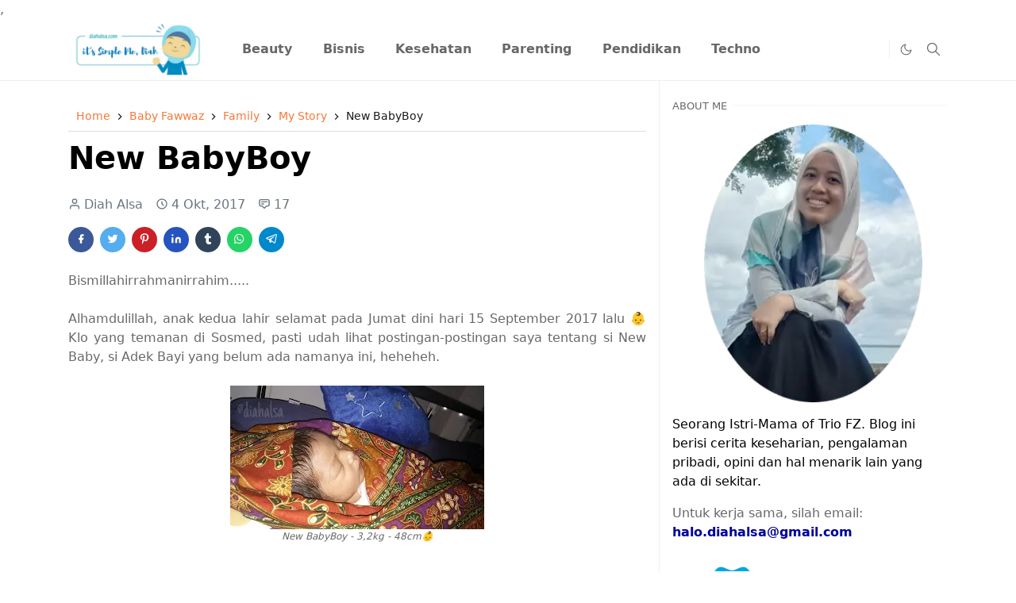

--- FILE ---
content_type: text/html; charset=UTF-8
request_url: https://www.diahalsa.com/2017/10/new-baby.html
body_size: 26639
content:
<!DOCTYPE html>
<html dir='ltr' lang='id'>
<head>
<!-- Global site tag (gtag.js) - Google Analytics -->
<script async='async' src='https://www.googletagmanager.com/gtag/js?id=G-QYQR101Q6J'></script>
<script>
window.dataLayer = window.dataLayer || [];
function gtag(){dataLayer.push(arguments);}
gtag('js', new Date());
gtag('config', 'G-QYQR101Q6J');
</script>
<link href='https://www.diahalsa.com/' rel='canonical'/>
<script>/*<![CDATA[*/function rmurl(e,t){var r=new RegExp(/\?m=0|&m=0|\?m=1|&m=1/g);return r.test(e)&&(e=e.replace(r,""),t&&window.history.replaceState({},document.title,e)),e}const currentUrl=rmurl(location.toString(),!0);null!==localStorage&&"dark"==localStorage.getItem("theme")&&(document.querySelector("html").className="dark-mode");/*]]>*/</script>
<meta content='text/html; charset=UTF-8' http-equiv='Content-Type'/>
<meta content='width=device-width,initial-scale=1' name='viewport'/>
<!-- Favicon -->
<link href='https://www.diahalsa.com/favicon.ico' rel='icon' type='image/x-icon'/>
<!-- Theme Color -->
<meta content='#ffffff' name='theme-color'/>
<meta content='#ffffff' name='msapplication-TileColor'/>
<meta content='#ffffff' name='msapplication-navbutton-color'/>
<meta content='#ffffff' name='apple-mobile-web-app-status-bar-style'/>
<meta content='yes' name='apple-mobile-web-app-capable'/>
<!-- Title -->
<title>New BabyBoy - Diah Alsa - Lifestyla Blogger Kendari</title>
<meta content='New BabyBoy - Diah Alsa - Lifestyla Blogger Kendari' name='title'/>
<meta content='New BabyBoy - Diah Alsa - Lifestyla Blogger Kendari' name='twitter:title'/>
<!-- Metadata Open Graph -->
<meta content='New BabyBoy' property='og:title'/>
<meta content='https://www.diahalsa.com/2017/10/new-baby.html' property='og:url'/>
<meta content='article' property='og:type'/>
<meta content='Diah Alsa - Lifestyla Blogger Kendari' property='og:site_name'/>
<meta content='https://blogger.googleusercontent.com/img/b/R29vZ2xl/AVvXsEjkMEg4ao5LMVs3kQ7N_pQfXFKnc8juhYMrnxdimRdarnhIFuE8mEGlXk2xqKyaS2lCO4KL3xITeH0G4arnoPndRhDJVBkUVYx0lH7yPoSVJRnZCnaU-dQaZGjtVpfQJyxIb3hCxw/s320/PicsArt_09-15-03.36.44.jpg' property='og:image'/>
<meta content='800' property='og:image:width'/>
<meta content='500' property='og:image:height'/>
<meta content='New BabyBoy' property='og:image:alt'/>
<meta content='https://www.facebook.com/diahalsa' property='article:author'/>
<meta content='https://www.facebook.com/diahalsa' property='article:publisher'/>
<meta content='Diah Alsa - Lifestyla Blogger Kendari' name='twitter:site'/>
<meta content='summary_large_image' name='twitter:card'/>
<meta content='@diahalsa' name='twitter:creator'/>
<meta content='width=device-width,initial-scale=1' name='viewport'/> ,
    <link href='https://www.diahalsa.com/2017/10/new-baby.html' rel='canonical'/>
<!-- Feed -->
<link rel="alternate" type="application/atom+xml" title="Diah Alsa - Lifestyla Blogger Kendari - Atom" href="https://www.diahalsa.com/feeds/posts/default" />
<link rel="alternate" type="application/rss+xml" title="Diah Alsa - Lifestyla Blogger Kendari - RSS" href="https://www.diahalsa.com/feeds/posts/default?alt=rss" />
<link rel="service.post" type="application/atom+xml" title="Diah Alsa - Lifestyla Blogger Kendari - Atom" href="https://www.blogger.com/feeds/21657210/posts/default" />

<link rel="alternate" type="application/atom+xml" title="Diah Alsa - Lifestyla Blogger Kendari - Atom" href="https://www.diahalsa.com/feeds/8958257343155148919/comments/default" />
<link href='https://cdn.jsdelivr.net/npm/bootstrap@5.1.3/dist/css/bootstrap.min.css' media='print' onload='if(media!="all")media="all"' rel='stylesheet'/><noscript><link href='https://cdn.jsdelivr.net/npm/bootstrap@5.1.3/dist/css/bootstrap.min.css' rel='stylesheet'/></noscript>
<style id='page-skin-1' type='text/css'><!--
/*
-----------------------------------------------
JetTheme Blogger Template
Name		: JetTheme Core
Version		: 2.9
Designer	: jettheme
URL			: www.jettheme.com
-----------------------------------------------
*/
:root {
--bs-font-sans-serif: system-ui,-apple-system,Segoe UI,Helvetica Neue,Arial,Noto Sans,Liberation Sans,sans-serif,Apple Color Emoji,Segoe UI Emoji,Segoe UI Symbol,Noto Color Emoji;
--bs-body-bg: #ffffff;
--bs-body-color: #686868;
--jt-primary: #f67938;
--jt-heading-color: #000000;
--jt-heading-link: #000000;
--jt-heading-hover: #f67938;
--jt-link-color: #f67938;
--jt-link-hover: #0ca1eb;
--jt-blockquote: #f67938;
--jt-btn-primary: #f67938;
--jt-btn-primary-hover: #f46013;
--jt-btn-light-hover: #000000;
--jt-border-light: #efefef;
--jt-bg-light: #f3f7f9;
--jt-archive-bg: #ffffff;
--jt-nav-color: #686868;
--jt-nav-hover: #f67938;
--jt-nav-selected: #f67938;
--jt-dropdown-bg: #ffffff;
--jt-dropdown-color: #686868;
--jt-dropdown-hover: #f67938;
--jt-dropdown-selected: #f67938;
--jt-header-bg: #ffffff;
--jt-header-color: #686868;
--jt-header-border: #efefef;
--jt-footer-bg: #212529;
--jt-footer-color: #9fa6ad;
--jt-footer-link: #9fa6ad;
--jt-footer-border: #323539;
--jt-socket-bg: #09080c;
--jt-socket-color: #9fa6ad;
}
.dark-mode {
--bs-body-bg: hsl(210, 11%, 15%);
--bs-body-color: hsl(210, 11%, 80%);
--jt-heading-color: hsl(210, 11%, 80%);
--jt-heading-link: hsl(210, 11%, 80%);
--jt-btn-light-hover: hsl(210, 11%, 85%);
--jt-border-light: hsl(210, 11%, 20%);
--jt-bg-light: hsl(210, 11%, 20%);
--jt-archive-bg: hsl(210, 11%, 17%);
--jt-nav-color: hsl(210, 11%, 70%);
--jt-dropdown-bg: hsl(210, 11%, 18%);
--jt-dropdown-color: hsl(210, 11%, 70%);
--jt-header-bg: hsl(210, 11%, 15%);
--jt-header-color: hsl(210, 11%, 80%);
--jt-header-border: hsl(210, 11%, 20%);
--jt-footer-bg: hsl(210, 11%, 15%);
--jt-footer-color: hsl(210, 11%, 80%);
--jt-footer-border: hsl(210, 11%, 20%);
--jt-socket-bg: hsl(210, 11%, 17%);
--jt-socket-color: hsl(210, 11%, 80%);
}
body {
font: normal normal 16px system-ui,-apple-system,Segoe UI,Helvetica Neue,Arial,Noto Sans,Liberation Sans,sans-serif,Apple Color Emoji,Segoe UI Emoji,Segoe UI Symbol,Noto Color Emoji;
color: var(--bs-body-color);
background-color: var(--bs-body-bg);
line-height: 1.5;
-webkit-font-smoothing: antialiased;
-moz-osx-font-smoothing: grayscale;
text-rendering: optimizeLegibility;
}
.d-block {
display:none;
}
.h1,.h2,.h3,.h4,.h5,.h6,
h1,h2,h3,h4,h5,h6 {
font: normal bold 40px var(--bs-font-sans-serif);
}
a {
transition-property: background-color, border-color, color, fill, stroke;
transition-timing-function: cubic-bezier(0.4, 0, 0.2, 1);
transition-duration: .3s;
text-decoration: none;
color: var(--jt-link-color);
}
a:hover {
color: var(--jt-link-hover);
}
.fs-7 {
font-size: 0.875rem;
}
.fs-8 {
font-size: 0.75rem;
}
.fs-9 {
font-size: 0.7rem;
}
.btn{
box-shadow: none !important
}
.btn-sm {
min-width: 32px;
min-height: 32px;
}
img,
svg,
iframe {
max-width:100%
}
img {
height:auto;
object-fit:cover;
}
label {
cursor: pointer;
}
.visually-hidden {
position: unset !important;
}
.form-control:focus {
box-shadow: none;
border-color: var(--jt-primary);
}
.form-control::placeholder {
opacity: .5;
}
.dropdown-toggle::after {
border-width: 0.25em 0.25em 0;
}
.dropdown-menu {
margin: 0;
padding: 0;
}
.px-3 {
padding-right: 1rem;
padding-left: 1rem;
}
.ratio:before{
content: none;
}
.ratio-1x1 {
padding-bottom: 100%;
}
.ratio-4x3 {
padding-bottom: 75%;
}
.ratio-16x9 {
padding-bottom: 56.25%;
}
.ratio-21x9 {
padding-bottom: 43%;
}
.object-cover {
object-fit: cover;
}
.jt-text-primary,
.hover-text-primary:hover,
input:checked ~ .check-text-primary {
color: var(--jt-primary)!important
}
.jt-btn-primary,
.jt-btn-outline-primary:hover {
color: #fff;
background-color: var(--jt-btn-primary);
border-color: var(--jt-btn-primary);
}
.jt-btn-light {
color: var(--bs-body-color);
background-color: var(--jt-bg-light);
border-color: var(--jt-bg-light);
}
.jt-btn-light:hover {
color: var(--jt-btn-light-hover);
}
.jt-btn-primary:hover,
.hover-btn-primary:hover,
input:checked + .jt-btn-outline-primary {
color: #fff !important;
background-color: var(--jt-btn-primary-hover)!important;
border-color: var(--jt-btn-primary-hover)!important
}
.jt-btn-outline-primary {
color: var(--jt-btn-primary);
border-color: var(--jt-btn-primary);
}
.jt-bg-primary {
background-color: var(--jt-primary)
}
.jt-bg-light {
background-color: var(--jt-bg-light)
}
.bg-archive {
background-color: var(--jt-archive-bg)
}
.jt-border-light {
border-color: var(--jt-border-light)!important;
}
input:checked ~ .d-block-check {
display: block !important;
}
input:checked ~ .d-none-check {
display: none !important;
}
.dropdown-menu,
.accordion-item,
.accordion-header {
background-color: var(--bs-body-bg);
color: var(--bs-body-color);
border-color: var(--jt-border-light);
}
.lazyload {
transition-property: opacity;
transition-timing-function: cubic-bezier(0.4, 0, 0.2, 1);
transition-duration: .3s;
opacity: 0;
}
.lazyload.loaded {
opacity: 1;
}
/* JetTheme Style */
pre {
background-color: var(--jt-bg-light);
margin-bottom: 1rem;
padding: 1rem;
font-size: 0.75rem;
}
blockquote {
border-left:  5px solid var(--jt-blockquote);
color: inherit;
font-size: 1.125rem;
margin-bottom: 1.5rem;
margin-top: 1.5rem;
padding-left: 1rem;
}
.header-animate.header-hidden {
transform: translateY(-100%);
box-shadow: none !important;
}
#header {
background-color: var(--jt-header-bg);
color: var(--jt-header-color);
transition-property: transform;
transition-timing-function: cubic-bezier(0.4, 0, 0.2, 1);
transition-duration: .3s;
min-height: 50px;
border-bottom: 1px solid var(--jt-header-border);
}
.header-social {
border-right: 1px solid var(--jt-header-border);
}
.jt-icon {
display: inline-block;
height: 1em;
vertical-align: -0.15em;
width: 1em;
fill:none;
stroke:currentColor;
stroke-linecap:round;
stroke-linejoin:round;
stroke-width:2;
}
.jt-icon-center {
font-family: sans-serif;
}
.icon-dark,
.dark-mode .icon-light {
display: none;
}
.dark-mode .icon-dark {
display: block;
}
#dark-toggler,
#search-toggler,
#navbar-toggler {
line-height: 1;
}
#dark-toggler {
font-size: 17px;
}
#footer {
background-color: var(--jt-footer-bg);
color: var(--jt-footer-color);
border-top: 1px solid var(--jt-footer-border);
}
#socket {
background-color: var(--jt-socket-bg);
color: var(--jt-socket-color);
}
#navbar {
z-index: 9999;
}
#navbar .menu-item {
position: relative;
}
#navbar .nav-link {
min-height: 40px;
}
#navbar .dropdown-toggle {
cursor: pointer;
align-items: center;
display: flex;
}
#navbar.d-block,
#navbar .dropdown-menu,
#navbar .nav-link,
#navbar .dropdown-toggle {
-webkit-transition: .3s;
-ms-transition: .3s;
-o-transition: .3s;
transition: .3s;
}
#navbar .navbar-nav > .menu-item > .nav-link {
font: normal bold 16px var(--bs-font-sans-serif);
line-height: 1.5;
color: var(--jt-nav-color);
}
#navbar .navbar-nav > .menu-item:hover > .nav-link,
#navbar .navbar-nav > .menu-item:hover > .dropdown-toggle {
color: var(--jt-nav-hover);
}
#navbar .navbar-nav > .menu-item > .nav-link.active,
#navbar .navbar-nav > .menu-item > .active ~ .dropdown-toggle {
color: var(--jt-nav-selected);
}
.logo-wrap {
width: 200px;
}
#search-header .dropdown-menu {
background-color:var(--jt-dropdown-bg);
color: var(--jt-dropdown-color);
border-color: var(--jt-header-border);
min-width: 300px;
right:0;
top:100%
}
.blog-admin {
display: none;
}
#pagination li + li {
margin-left: 5px;
}
.no-items {
display: none;
}
.feature-image,
.separator,
.tr-caption-container {
margin-bottom: 1rem;
}
.tr-caption-container {
width: 100%;
}
.separator a,
.tr-caption-container a {
margin: 0 !important;
padding: 0 !important;
}
.tr-caption {
font-size: 12px;
font-style: italic;
}
.widget:last-child {
margin-bottom: 0 !important;
}
/* CSS breadcrumb new start */
.breadcrumbs{color:#1a1a1a;height:40px;line-height:40px;display:block;overflow:hidden;margin-bottom:10px;padding:0 15px 20px 10px;font-size:90%;font-weight:400;text-overflow:ellipsis;-webkit-text-overflow:ellipsis;white-space:nowrap;border-bottom:1px solid #ddd}.breadcrumbs a{display:inline-block;color:var(--jt-nav-selected);text-decoration:none;transition:all .3s ease-in-out;font-weight:400}.breadcrumbs a:hover{color:#777}.breadcrumbs a{font-weight:400}.breadcrumbs svg{width:16px;height:16px;vertical-align:-4px}.breadcrumbs svg path{fill:#1a1a1a}
.breadcrumbs-labels{margin-bottom:2em;color:#444;font-size:16px;font-weight:600;line-height:1.3em;padding:10px;border:1px solid #ddd}.breadcrumbs-labels a{color:var(--jt-nav-selected)}.breadcrumbs a:hover,.breadcrumbs-labels a:hover{color:#777;transition:all .3s ease-in-out}.breadcrumbs a{font-weight:400}.breadcrumbs svg,.breadcrumbs-labels svg{width:16px;height:16px;vertical-align:-4px}.breadcrumbs svg path,.breadcrumbs-labels svg path{fill:#1a1a1a}
/* CSS breadcrumb new end */
#post-body .widget {
margin-top: 1.5rem;
}
.item-title {
color: var(--jt-heading-link);
}
.item-title:hover {
color: var(--jt-heading-hover);
}
#comment-editor{
width:100%
}
#primary .widget-title {
font-weight: 300;
text-transform: uppercase;
}
#footer .widget-title {
text-transform: uppercase;
}
#footer .widget-title,
#sidebar .widget-title {
font-size: 13px !important;
}
#footer .widget-title:after {
content: "";
display: block;
width: 50px;
border-bottom: 2px solid var(--jt-primary);
margin-top: 10px;
}
#primary .widget-title > span {
background-color: var(--bs-body-bg);
padding-right: 5px;
position: relative;
}
#main .widget-title:before,
#sidebar .widget-title:before {
background-color:  var(--jt-bg-light);
content: "";
height: 1px;
display: block;
position: absolute;
top: 50%;
transform: translateY(-50%);
width: 100%;
}
#main .widget-title:before {
border-right: 30px solid var(--jt-primary);
height: 5px;
}
.send-success:not(.loading) .contact-form-msg,
.send-error:not(.loading) .contact-form-msg {
display:block !important;
}
.send-success .contact-form-msg{
border-color: rgba(25,135,84,.3) !important;
}
.send-error .contact-form-msg{
border-color: rgba(255,193,7,.3) !important;
}
.send-success .contact-form-msg:before{
content: attr(data-success);
}
.send-error .contact-form-msg:before{
content: attr(data-error);
}
hr.example-ads:before {
content: "Advertisement here";
}
hr.example-ads {
background-color: var(--jt-bg-light);
border-radius: 0.25rem;
font-size: 0.875rem;
height: auto;
margin: 0;
opacity: 1;
padding: 1.5rem 0;
text-align: center;
}
body > .google-auto-placed {
margin: 0 auto 1.5rem;
max-width: 1108px;
}
.google-auto-placed > ins {
margin: 0 !important;
}
/* TYPOGRAPY */
.h1,h1{font-size:calc(1.375rem + 1.5vw)}
.h2,h2{font-size:calc(1.325rem + .9vw)}
.h3,h3{font-size:calc(1.3rem + .6vw)}
.h4,h4{font-size:calc(1.275rem + .3vw)}
.h5,h5{font-size:18px}
.h6,h6{font-size:16px}
.entry-title {
color: var(--jt-heading-color);
}
.entry-text h1,
.entry-text h2,
.entry-text h3,
.entry-text h4,
.entry-text h5,
.entry-text h6 {
color: var(--jt-heading-color);
padding-top: 1em;
margin-bottom: 1rem;
}
.entry-text li {
margin-bottom: 0.5rem;
}
/* Responsive Style */
@media (min-width: 576px) {
.ratio-sm-4x3 {
padding-bottom: 75%;
}
.ratio-sm-16x9 {
padding-bottom: 56.25%;
}
.border-sm-end {
border-right-width: 1px !important;
border-right-style: solid;
}
#post-pager .next-page {
border-left: 1px solid;
}
}
@media (min-width: 768px) {
.position-md-relative {
position: relative;
}
.border-md-end {
border-right-width: 1px !important;
border-right-style: solid;
}
}
@media (min-width: 992px) {
.d-lg-flex {
display: flex;
}
.col-lg-4 {
flex: 0 0 auto;
width: 33.33333333%;
}
.col-lg-8 {
flex: 0 0 auto;
width: 66.66666667%;
}
.border-lg-end {
border-right-width: 1px !important;
border-right-style: solid;
}
#navbar .navbar-nav > .menu-item {
display: flex;
}
#navbar .dropdown-menu {
background-color:var(--jt-dropdown-bg);
border-color: var(--jt-header-border);
margin-top: -10px;
display: block;
opacity: 0;
visibility: hidden;
pointer-events: none;
box-shadow: 5px 10px 10px -5px rgba(0, 0, 0, 0.14);
top:100%;
min-width: 150px;
}
#navbar .dropdown-menu .nav-link {
padding-right: 20px;
font-size: 15px;
color: var(--jt-dropdown-color);
}
#navbar .dropdown-menu .dropdown-toggle {
position: absolute;
right: 10px;
top: 20px;
}
#navbar .dropdown-menu .dropdown-menu {
left: 100%;
top: -1px;
}
#navbar .dropdown-menu .menu-item:hover > .nav-link,
#navbar .dropdown-menu .menu-item:hover > .dropdown-toggle {
color:  var(--jt-dropdown-hover);
}
#navbar .dropdown-menu .menu-item > .nav-link.active,
#navbar .dropdown-menu .menu-item > .active ~ .dropdown-toggle {
color:  var(--jt-dropdown-selected);
}
#navbar .menu-item:hover > .dropdown-menu {
opacity: 1;
visibility: visible;
pointer-events: unset;
margin: 0;
}
#navbar .navbar-nav > .menu-item > .nav-link {
padding: 1.5rem 1.2rem;
white-space:nowrap;
}
#navbar .navbar-nav > .menu-item > .dropdown-toggle {
bottom: 0;
pointer-events: none;
position: absolute;
right: 5px;
top: 3px;
}
#sidebar {
border-left: 1px solid var(--jt-border-light);
}
#footer-widget .widget {
margin-bottom: 0 !important;
}
}
@media (min-width: 1200px){
.container {
max-width: 1140px;
}
.h1,h1{font-size:40px}
.h2,h2{font-size:28px}
.h3,h3{font-size:23px}
.h4,h4{font-size:21px}
}
@media (min-width: 1400px) {
.container {
max-width: 1320px;
}
}
@media (max-width: 991.98px) {
input:checked ~ .dropdown-menu {
display: block;
}
input:checked + .dropdown-toggle {
color: var(--jt-dropdown-selected);
}
.logo-wrap {
width: 150px;
}
#search-header .dropdown-menu{
width: 100%;
}
#navbar {
background-color: var(--jt-header-bg);
padding-top: 70px;
padding-bottom: 30px;
position: fixed;
left: 0;
right: 0;
top: 0;
bottom: 0;
width: auto;
}
#navbar.d-block {
opacity: 0;
transform: translateX(-20%);
}
#navbar.show {
transform: translateX(0);
opacity: 1;
}
#navbar .navbar-nav {
max-height: 100%;
overflow-y: auto;
}
#navbar-toggle:checked ~ #header-main #navbar {
display:block;
}
#navbar .nav-link {
border-bottom: 1px solid var(--jt-header-border);
font-size: 16px !important;
color: var(--jt-dropdown-color);
}
#navbar .menu-item:hover > .nav-link {
color: var(--jt-dropdown-hover);
}
#navbar .active > .nav-link {
color: var(--jt-dropdown-selected);
}
#navbar .dropdown-toggle {
border-left: 1px solid var(--jt-header-border);
height: 2.5rem;
padding: 0 1rem;
position: absolute;
right: 0;
top: 0;
}
#navbar .dropdown-menu {
background-color: var(--jt-dropdown-bg);
border: none;
padding-left: 10px;
}
#sidebar {
border-top: 1px solid var(--jt-border-light);
}
}
@media (max-width: 575.98px) {
.feature-posts .item-thumbnail {
margin-bottom: -150px;
}
.feature-posts .item-thumbnail a {
border-radius: 0 !important;
box-shadow: none !important;
padding-bottom: 75%;
}
.feature-posts .item-content {
background-color: var(--bs-body-bg);
border: 5px solid;
border-radius: 0.25rem;
}
#post-pager .prev-page + .next-page {
border-top: 1px solid;
}
.full-width,
.px-3 .google-auto-placed {
margin-left: -1rem;
margin-right: -1rem;
width: auto !important;
}
#footer-widget .widget {
padding-left: 3rem;
padding-right: 3rem;
}
}
/*Your custom CSS is here*/

--></style>
<!-- Your Style and Script before </head> is here -->
</head><body class="d-block is-single"><textarea disabled readonly id="element-h" style="display:none"><style>/*<link href='https://www.blogger.com/dyn-css/authorization.css?targetBlogID=21657210&amp;zx=ad51d901-c205-4dd1-80a1-65aa146722a3' media='none' onload='if(media!=&#39;all&#39;)media=&#39;all&#39;' rel='stylesheet'/><noscript><link href='https://www.blogger.com/dyn-css/authorization.css?targetBlogID=21657210&amp;zx=ad51d901-c205-4dd1-80a1-65aa146722a3' rel='stylesheet'/></noscript>
<meta name='google-adsense-platform-account' content='ca-host-pub-1556223355139109'/>
<meta name='google-adsense-platform-domain' content='blogspot.com'/>

<!-- data-ad-client=ca-pub-9838711830886497 -->

</head>
<body>
   
  <!-- Google Tag Manager (noscript) -->
<noscript><iframe src="https://www.googletagmanager.com/ns.html?id=GTM-KTJ8VRW"
height="0" width="0" style="display:none;visibility:hidden"></iframe></noscript>
<!-- End Google Tag Manager (noscript) -->
*/</style></textarea>
<header class='header-animate sticky-top navbar py-0 navbar-expand-lg' content='itemid' id='header' itemid='#header' itemscope='itemscope' itemtype='https://schema.org/WPHeader'>
<input class='d-none' id='navbar-toggle' type='checkbox'/>
<div class='container position-relative px-3 flex-nowrap section' id='header-main'><div class='widget HTML logo-wrap position-relative' data-version='2' id='HTML10'>
<a class='d-block navbar-brand' href='https://www.diahalsa.com/'>
<img alt='Diah Alsa - Lifestyla Blogger Kendari' height='55' loading='lazy' src='https://blogger.googleusercontent.com/img/b/R29vZ2xl/AVvXsEiT9eAS-5lvDpQirUmOJIFBB5FmBgpWKR9uE5mI219yhsDnL8wm7_1D_RYtroGx1cltP-QZxCMwOuxsMF-hPE9W7dj18RByDvs9QILsut9oHrluZdQd5l6puCGMcxm-kUEUaisMzs49e27giu0plLFRAWglrAYidLsRPfbgG3sIJI3zxPi4KtJlmw/s786/logo-diahalsa.webp' width='175'/>
</a>
</div><div class='widget LinkList d-flex align-self-stretch align-items-center order-lg-1 ms-auto' data-version='2' id='LinkList10'>
<div class='header-social d-flex pe-1'><a aria-label='-' class='px-2 text-reset jt-icon-center i--' href='-' rel='noopener' target='_blank'><svg aria-hidden='true' class='jt-icon'><use xlink:href='#i--'></use></svg></a><a aria-label='-' class='px-2 text-reset jt-icon-center i--' href='-' rel='noopener' target='_blank'><svg aria-hidden='true' class='jt-icon'><use xlink:href='#i--'></use></svg></a></div>
<div class='d-flex align-self-stretch align-items-center ps-1' id='dark-header'>
<label aria-label='Toggle Dark Mode' class='p-2 jt-icon-center' id='dark-toggler'><svg aria-hidden='true' class='jt-icon'><use class='icon-light' xlink:href='#i-moon'></use><use class='icon-dark' xlink:href='#i-sun'></use></svg></label>
</div>
<div class='d-flex align-self-stretch align-items-center position-md-relative' id='search-header'>
<input class='d-none' id='search-toggle' type='checkbox'/>
<label aria-label='Toggle search' class='p-2 check-text-primary hover-text-primary jt-icon-center' for='search-toggle' id='search-toggler'><svg aria-hidden='true' class='fs-5 jt-icon'><use xlink:href='#i-search'></use></svg></label>
<div class='dropdown-menu p-1 shadow-sm d-block-check'>
<form action='https://www.diahalsa.com/search' class='input-group' method='GET' target='_top'>
<input class='form-control fs-7 border-0 rounded-0 bg-transparent text-reset' id='search-input' name='q' placeholder='Enter your search' required='required' type='text' value=''/>
<input name='max-results' type='hidden' value='10'/>
<button class='btn btn-sm fw-bold py-2 px-4 rounded-pill border-0 jt-btn-primary m-0' type='submit'>Search</button>
</form>
</div>
</div>
<div class='d-flex align-self-stretch align-items-center d-lg-none'>
<label aria-label='Toggle navigation' class='p-1 jt-icon-center hover-text-primary' for='navbar-toggle' id='navbar-toggler'><svg aria-hidden='true' class='fs-3 jt-icon'><use xlink:href='#i-menu'></use></svg></label>
</div>
</div><div class='widget LinkList collapse navbar-collapse' data-version='2' id='navbar'>
<label class='d-flex position-absolute fs-1 d-lg-none mt-4 me-4 top-0 end-0' for='navbar-toggle'><svg aria-hidden='true' class='jt-icon'><use xlink:href='#i-close'></use></svg></label>
<ul class='navbar-nav px-4 p-lg-0 container' itemscope='itemscope' itemtype='http://schema.org/SiteNavigationElement' role='menu'>
<li class="menu-item"><a class='nav-link' href='https://www.diahalsa.com/search/label/Beauty' itemprop='url' role='menuitem'>
<span itemprop='name'>Beauty</span></a>
</li><li class="menu-item"><a class='nav-link' href='https://www.diahalsa.com/search/label/Bisnis' itemprop='url' role='menuitem'>
<span itemprop='name'>Bisnis</span></a>
</li><li class="menu-item"><a class='nav-link' href='https://www.diahalsa.com/search/label/Kesehatan' itemprop='url' role='menuitem'>
<span itemprop='name'>Kesehatan</span></a>
</li><li class="menu-item"><a class='nav-link' href='https://www.diahalsa.com/search/label/Parenting' itemprop='url' role='menuitem'>
<span itemprop='name'>Parenting</span></a>
</li><li class="menu-item"><a class='nav-link' href='https://www.diahalsa.com/search/label/Pendidikan' itemprop='url' role='menuitem'>
<span itemprop='name'>Pendidikan</span></a>
</li><li class="menu-item"><a class='nav-link' href='https://www.diahalsa.com/search/label/Techno' itemprop='url' role='menuitem'>
<span itemprop='name'>Techno</span></a></li></ul>
</div></div>
</header>
<!--Main Content-->
<div id='primary'>
<div class='container px-0'>
<div class='d-lg-flex' id='main-content'>
<div class='col-lg-8 px-3' id='main'>
<div class='pt-4 no-items section' id='before-post'>
</div>
<div class='pt-4 pb-5 section' id='blog-post'><div class='widget Blog' data-version='2' id='Blog1'>
<div class='breadcrumbs' itemscope='itemscope' itemtype='https://schema.org/BreadcrumbList'>
<span itemprop='itemListElement' itemscope='itemscope' itemtype='https://schema.org/ListItem'>
<a href='https://www.diahalsa.com/' itemprop='item' title='Home'><span itemprop='name'>Home</span></a>
<meta content='1' itemprop='position'/>
</span>
<svg viewBox='0 0 24 24'>
<path d='M8.59,16.58L13.17,12L8.59,7.41L10,6L16,12L10,18L8.59,16.58Z' fill='#000000'></path>
</svg>
<span itemprop='itemListElement' itemscope='itemscope' itemtype='https://schema.org/ListItem'>
<a href='https://www.diahalsa.com/search/label/Baby%20Fawwaz?&max-results=10' itemprop='item' title='Baby Fawwaz'>
<span itemprop='name'>
Baby Fawwaz
</span>
</a>
<meta content='2' itemprop='position'/>
</span>
<svg viewBox='0 0 24 24'>
<path d='M8.59,16.58L13.17,12L8.59,7.41L10,6L16,12L10,18L8.59,16.58Z' fill='#000000'></path>
</svg>
<span itemprop='itemListElement' itemscope='itemscope' itemtype='https://schema.org/ListItem'>
<a href='https://www.diahalsa.com/search/label/Family?&max-results=10' itemprop='item' title='Family'>
<span itemprop='name'>
Family
</span>
</a>
<meta content='3' itemprop='position'/>
</span>
<svg viewBox='0 0 24 24'>
<path d='M8.59,16.58L13.17,12L8.59,7.41L10,6L16,12L10,18L8.59,16.58Z' fill='#000000'></path>
</svg>
<span itemprop='itemListElement' itemscope='itemscope' itemtype='https://schema.org/ListItem'>
<a href='https://www.diahalsa.com/search/label/My%20Story?&max-results=10' itemprop='item' title='My Story'>
<span itemprop='name'>
My Story
</span>
</a>
<meta content='4' itemprop='position'/>
</span>
<svg viewBox='0 0 24 24'>
<path d='M8.59,16.58L13.17,12L8.59,7.41L10,6L16,12L10,18L8.59,16.58Z' fill='#000000'></path>
</svg>
<span>
New BabyBoy
</span>
</div>
<article class='mb-5' id='single-content'>
<script type='application/ld+json'>
{
  "@context": "http://schema.org/",
  "@type": "NewsArticle",
  "mainEntityOfPage": {
    "@type": "WebPage",
    "@id": "https://www.diahalsa.com/2017/10/new-baby.html"
  },
  "author": {
    "@type": "Person",
    "name": "Diah Alsa",
    "url": "https://www.blogger.com/profile/15591331853770771888"
  },
  "publisher": {
    "@type": "Organization",
    "name": "Diah Alsa - Lifestyla Blogger Kendari"
  },
  "headline": "New BabyBoy",
  "description": "Blog ini berisi catatan kecil keseharian, perjalanan, pengalaman pribadi, review produk, opini dan hal menarik lain yang ada di sekitar.",
  "image": "https://blogger.googleusercontent.com/img/b/R29vZ2xl/AVvXsEjkMEg4ao5LMVs3kQ7N_pQfXFKnc8juhYMrnxdimRdarnhIFuE8mEGlXk2xqKyaS2lCO4KL3xITeH0G4arnoPndRhDJVBkUVYx0lH7yPoSVJRnZCnaU-dQaZGjtVpfQJyxIb3hCxw/s320/PicsArt_09-15-03.36.44.jpg",
  "datePublished": "2017-10-05T01:23:00+08:00",
  "dateModified": "2022-04-26T12:22:09+08:00"
}
</script>
<header class='entry-header mb-3'>
<h1 class='entry-title mb-4'>New BabyBoy</h1>
<div class='entry-meta mb-3 text-secondary d-flex flex-wrap fw-light'>
<div class='me-3'><svg aria-hidden='true' class='me-1 jt-icon'><use xlink:href='#i-user'></use></svg>Diah Alsa</div>
<div class='me-3'><svg aria-hidden='true' class='me-1 jt-icon'><use xlink:href='#i-clock'></use></svg><span class='date-format' data-date='2017-10-05T01:23:00+08:00'>4 Okt, 2017</span></div>
<a class='text-reset' href='#comments'><svg aria-hidden='true' class='me-1 jt-icon'><use xlink:href='#i-comment'></use></svg>17</a>
</div>
</header>
<div class='social-share mb-3'>
<div class='d-flex fs-5'>
<a class='me-2 mb-2 btn btn-sm jt-icon-center text-white rounded-pill' href='https://www.facebook.com/sharer.php?u=https://www.diahalsa.com/2017/10/new-baby.html' rel='nofollow noopener noreferrer' style='background-color:#3b5998' target='_blank' title='Facebook Share'><svg aria-hidden='true' class='jt-icon'><use xlink:href='#i-facebook'></use></svg></a>
<a class='me-2 mb-2 btn btn-sm jt-icon-center text-white rounded-pill' href='https://twitter.com/intent/tweet?url=https://www.diahalsa.com/2017/10/new-baby.html' rel='nofollow noopener noreferrer' style='background-color:#55acee' target='_blank' title='Tweet This'><svg aria-hidden='true' class='jt-icon'><use xlink:href='#i-twitter'></use></svg></a>
<a class='me-2 mb-2 btn btn-sm jt-icon-center text-white rounded-pill' href='https://pinterest.com/pin/create/button/?url=https://www.diahalsa.com/2017/10/new-baby.html&media=https://blogger.googleusercontent.com/img/b/R29vZ2xl/AVvXsEjkMEg4ao5LMVs3kQ7N_pQfXFKnc8juhYMrnxdimRdarnhIFuE8mEGlXk2xqKyaS2lCO4KL3xITeH0G4arnoPndRhDJVBkUVYx0lH7yPoSVJRnZCnaU-dQaZGjtVpfQJyxIb3hCxw/s320/PicsArt_09-15-03.36.44.jpg' rel='nofollow noopener noreferrer' style='background-color:#cb2027' target='_blank' title='Pin It'><svg aria-hidden='true' class='jt-icon'><use xlink:href='#i-pinterest'></use></svg></a>
<a class='me-2 mb-2 btn btn-sm jt-icon-center text-white rounded-pill' href='https://www.linkedin.com/sharing/share-offsite/?url=https://www.diahalsa.com/2017/10/new-baby.html' rel='nofollow noopener noreferrer' style='background-color:#2554bf' target='_blank' title='Linkedin Share'><svg aria-hidden='true' class='jt-icon'><use xlink:href='#i-linkedin'></use></svg></a>
<a class='me-2 mb-2 btn btn-sm jt-icon-center text-white rounded-pill' href='https://www.tumblr.com/share/link?url=https://www.diahalsa.com/2017/10/new-baby.html' rel='nofollow noopener noreferrer' style='background-color:#314358' target='_blank' title='Tumblr Share'><svg aria-hidden='true' class='jt-icon'><use xlink:href='#i-tumblr'></use></svg></a>
<a class='me-2 mb-2 btn btn-sm jt-icon-center text-white rounded-pill' href='https://wa.me/?text=https://www.diahalsa.com/2017/10/new-baby.html' rel='nofollow noopener noreferrer' style='background-color:#25d366' target='_blank' title='Share to whatsapp'><svg aria-hidden='true' class='jt-icon'><use xlink:href='#i-whatsapp'></use></svg></a>
<a class='me-2 mb-2 btn btn-sm jt-icon-center text-white rounded-pill' href='https://t.me/share/url?url=https://www.diahalsa.com/2017/10/new-baby.html' rel='nofollow noopener noreferrer' style='background-color:#0088cc' target='_blank' title='Share to telegram'><svg aria-hidden='true' class='jt-icon'><use xlink:href='#i-telegram'></use></svg></a>
</div>
</div>
<div class='entry-text text-break mb-5' id='post-body'>
<div dir="ltr" style="text-align: justify;">
Bismillahirrahmanirrahim.....</div>
<div dir="ltr" style="text-align: justify;">
<br /></div>
<div dir="ltr" style="text-align: justify;">
Alhamdulillah, anak kedua lahir selamat pada Jumat dini hari 15 September 2017 lalu 👶 Klo yang temanan di Sosmed, pasti udah lihat postingan-postingan saya tentang si New Baby, si Adek Bayi yang belum ada namanya ini, heheheh. </div>
<div dir="ltr" style="text-align: justify;">
<br />
<table align="center" cellpadding="0" cellspacing="0" class="tr-caption-container" style="margin-left: auto; margin-right: auto; text-align: center;"><tbody>
<tr><td style="text-align: center;"><a href="https://blogger.googleusercontent.com/img/b/R29vZ2xl/AVvXsEjkMEg4ao5LMVs3kQ7N_pQfXFKnc8juhYMrnxdimRdarnhIFuE8mEGlXk2xqKyaS2lCO4KL3xITeH0G4arnoPndRhDJVBkUVYx0lH7yPoSVJRnZCnaU-dQaZGjtVpfQJyxIb3hCxw/s1600/PicsArt_09-15-03.36.44.jpg" style="margin-left: auto; margin-right: auto;"><img border="0" data-original-height="905" data-original-width="1600" height="181" loading="lazy" src="https://blogger.googleusercontent.com/img/b/R29vZ2xl/AVvXsEjkMEg4ao5LMVs3kQ7N_pQfXFKnc8juhYMrnxdimRdarnhIFuE8mEGlXk2xqKyaS2lCO4KL3xITeH0G4arnoPndRhDJVBkUVYx0lH7yPoSVJRnZCnaU-dQaZGjtVpfQJyxIb3hCxw/s320-rw/PicsArt_09-15-03.36.44.jpg" width="320" /></a></td></tr>
<tr><td class="tr-caption" style="text-align: center;">New BabyBoy - 3,2kg - 48cm👶</td></tr>
</tbody></table>
<table align="center" cellpadding="0" cellspacing="0" class="tr-caption-container" style="margin-left: auto; margin-right: auto; text-align: center;"><tbody>
<tr><td style="text-align: center;"><a href="https://blogger.googleusercontent.com/img/b/R29vZ2xl/AVvXsEgTSL3C_Cs4yOfhILMUmlTmKvAJTgp_GsuDkvW-ztWy5u1B71DPk7ceEL2hCpZ3P-kh3mQnY-jN9VD6IciuQKJHf-y8zMZ0c1LEnzLrXG1At1nOUPNhgSgPUEMCDIKnSbtyEKRDvw/s1600/babyboy+belumadanama.jpg" style="margin-left: auto; margin-right: auto;"><img alt="Baby No.2" border="0" data-original-height="1024" data-original-width="1024" height="400" loading="lazy" src="https://blogger.googleusercontent.com/img/b/R29vZ2xl/AVvXsEgTSL3C_Cs4yOfhILMUmlTmKvAJTgp_GsuDkvW-ztWy5u1B71DPk7ceEL2hCpZ3P-kh3mQnY-jN9VD6IciuQKJHf-y8zMZ0c1LEnzLrXG1At1nOUPNhgSgPUEMCDIKnSbtyEKRDvw/w400-h400-rw/babyboy+belumadanama.jpg" title="Baby belum ada nama" width="400" /></a></td></tr>
<tr><td class="tr-caption" style="text-align: center;">#BelumAdaNama 😁😁</td></tr>
</tbody></table>
<br /></div>
<div dir="ltr" style="text-align: justify;">
Yeaay, seorang bayi laki-laki yang belum diberi nama nih ampe sekarang. Karena menurut saya nama itu adalah doa yang disematkan untuk si Bayi agar bisa menjadi seperti apa yang diharapkan Ortunya lewat namanya itu, uhuukk. Jadilah sampai sekarang masih debat kusir ama Pak <s>kusir</s> Suami tentang nama. Saya udah milih nama, tapi dianya belum sreg dengan alasan takutnya Si Adek Bayi nanti gak bisa seperti arti namanya itu, fiuuuhh. Kenapa gak nyari namanya jauh hari? Saat hamil, misalnya? Hmm, kenapa ya? Udah sih sebenarnya tapi yah belum nemu yang pas, yang klik, yang yaahh gitu deh, yang sesuai di hati. <br />
<br /></div>
<div dir="ltr" style="text-align: justify;">
<a name="more"></a></div>
<div dir="ltr" style="text-align: justify;">
<b>Baca juga:&nbsp;<a href="https://www.diahalsa.com/2017/03/arti-sebuah-nama.html" target="">Arti Sebuah Nama</a>&nbsp;</b></div>
<div dir="ltr" style="text-align: justify;">
<br /></div>
<div dir="ltr" style="text-align: justify;">
Anyway, kelahiran anak kedua itu harus lebih setrong! Benar-benar deh harus extra tenaga, perhatian dan cintanya. Apalagi jarak antara Kakak dan Adek yang lumayan ini. Jadilah Kakak Faraz kelihatan banget jelousnya klo Mama sedang ngurus Adek. Klo Adeknya lagi rese, doi bakalan jauh lebih rese dari biasanya. Yang lagi asyik main tetiba pengen bobo juga, demi apa? Biar bisa minta dipeluk-peluk Mama juga padahal sebenarnya doi gak ngantuk 🙄</div>
<div dir="ltr" style="text-align: justify;">
<br />
<table align="center" cellpadding="0" cellspacing="0" class="tr-caption-container" style="margin-left: auto; margin-right: auto; text-align: center;"><tbody>
<tr><td style="text-align: center;"><a href="https://blogger.googleusercontent.com/img/b/R29vZ2xl/AVvXsEjq9pT1ciVOSLuMYx6kE2E9sT2U7LJBuBoi4-XErCg0aTpCciR8DvzhehHVgsnaE2Rg4UkuhqYlwr8M8BOAOY9Rmqy9dph5ABYEuZCodM_PJYRRxwNwqExbsCVWN44DuQudQ1bKcA/s1600/Kakak+Faraz+sayang+Adek.jpg" style="margin-left: auto; margin-right: auto;"><img alt="Faraz Fawwaz" border="0" data-original-height="1024" data-original-width="1024" height="400" loading="lazy" src="https://blogger.googleusercontent.com/img/b/R29vZ2xl/AVvXsEjq9pT1ciVOSLuMYx6kE2E9sT2U7LJBuBoi4-XErCg0aTpCciR8DvzhehHVgsnaE2Rg4UkuhqYlwr8M8BOAOY9Rmqy9dph5ABYEuZCodM_PJYRRxwNwqExbsCVWN44DuQudQ1bKcA/w400-h400-rw/Kakak+Faraz+sayang+Adek.jpg" title="siblings - duo FZ" width="400" /></a></td></tr>
<tr><td class="tr-caption" style="text-align: center;">Kakak Faraz sayang Adek 😘😍</td></tr>
</tbody></table>
<br /></div>
<div dir="ltr" style="text-align: justify;">
Berhubung pola tidur Adek bayi itu masih sesuka hatinya, jadilah tengah malam itu siap-siap aja bangun temanin Adek ngeronda. Untung Kakak klo udah tidur ya pules, paling bangun bentar nanya ada apa? Klo lihat ada Mama di sekitarnya ya balik tidur lagi. Duuh, klo Kakak juga ikutan begadang, Mama bisa bertanduk, hihihih 🙃</div>
<div dir="ltr" style="text-align: justify;">
<br /></div>
<div dir="ltr" style="text-align: justify;">
<b>Baca juga:&nbsp;<a href="https://www.diahalsa.com/2017/02/mempersiapkan-anak-kedua.html" target="">Mempersiapkan Anak Kedua</a>&nbsp;</b></div>
<div dir="ltr" style="text-align: justify;">
<br /></div>
<div dir="ltr" style="text-align: justify;">
Oke deh, sekian dulu postingan kali ini. Cuma mau ngabarin ini aja, biar tetap terabadikan disini cerita new born ini. Oh iyah, nggg kali aja ada yang mau sukarela sumbang ide untuk nama Si Adek? Yukss atuh, silah drop komen yaah, trimikiciii looohh 😆</div>
<div dir="ltr" style="text-align: justify;">
<br /></div>
<div dir="ltr" style="text-align: justify;">
<br /></div>
<div dir="ltr" style="text-align: justify;">
<br /></div>
<div dir="ltr" style="text-align: justify;"><br />Diah</div>
<div dir="ltr" style="text-align: justify;">
</div>
<div dir="ltr" style="text-align: justify;">
<br /></div>
<div dir="ltr" style="text-align: justify;">
<br /></div>
</div>
<div class='entry-tag'>
</div>
</article>
<div class='position-fixed start-0 top-50 blog-admin pid-1632060750'>
<a class='d-block btn btn-sm jt-btn-light rounded-0' href='https://www.blogger.com/blog/posts/21657210' rel='nofollow noopener noreferrer' target='_blank' title='Dashboard'><svg aria-hidden='true' class='jt-icon'><use xlink:href='#i-menu'></use></svg></a><a class='d-block btn btn-sm jt-btn-light rounded-0' href='https://www.blogger.com/blog/post/edit/21657210/8958257343155148919' rel='nofollow noopener noreferrer' target='_blank' title='Edit post'><svg aria-hidden='true' class='jt-icon'><use xlink:href='#i-edit'></use></svg></a>
</div>
<div class='d-sm-flex border-top border-bottom jt-border-light mb-5' id='post-pager'>
<a class='d-block prev-page col-sm-6 py-3 pe-sm-3 border-sm-bottom jt-border-light text-reset text-center text-sm-start' href='https://www.diahalsa.com/2017/10/mari-belajar-terapkan-zero-waste-juga.html'>
<span class='d-block pe-2 fs-7 fw-light'><svg aria-hidden='true' class='jt-icon'><use xlink:href='#i-arrow-l'></use></svg>Next Post</span>
</a>
<a class='d-block next-page col-sm-6 py-3 ps-sm-3 jt-border-light text-center text-sm-end text-reset ms-auto' href='https://www.diahalsa.com/2017/09/tentang-blogger-merdeka-bebas.html'>
<span class='d-block ps-2 fs-7 fw-light'>Previous Post <svg aria-hidden='true' class='jt-icon'><use xlink:href='#i-arrow-r'></use></svg></span>
</a>
</div>
<div class='comments threaded mb-5' id='comments'>
<div class='widget-title position-relative mb-3 text-uppercase fw-light'>
<span>17 Comments</span>
</div>
<div class='comments-content'>
<ul class='list-unstyled'>
<li class='comment mb-4' id='c6218121912806129359'>
<div class='comment-block'>
<div class='comment-header position-relative d-flex mb-2'>
<div class='avatar-image me-3 mt-1' style='width:35px'>
<div class='rounded-pill jt-bg-light overflow-hidden d-block ratio ratio-1x1'>
<img alt='Admin' class='lazyload' data-src='//3.bp.blogspot.com/-w3NUGIxs-qA/ZevO7WdAjwI/AAAAAAAA4XE/RRNuV7poDuMMvSX38Of-pYNWsVVmN7fuACK4BGAYYCw/s35/anisa%252Bae.jpg' loading='lazy' src='[data-uri]' title='Admin'/>
</div>
</div>
<div class='avatar-name col'>
<span class='d-block fs-7 fw-bold'>
Admin
</span>
<span class='d-inline-block fw-light text-secondary fs-8'>9:39 AM</span>
</div>
<span class='delete-comment blog-admin pid-1785450827'>
<a aria-label='Delete' class='btn btn-sm jt-btn-light rounded-pill jt-icon-center' href='https://www.blogger.com/comment/delete/21657210/6218121912806129359' rel='nofollow noopener noreferrer' target='_blank'><svg aria-hidden='true' class='jt-icon'><use xlink:href='#i-close'></use></svg></a>
</span>
</div>
<div class='comment-content text-break fs-7 jt-bg-light p-3 rounded mb-3'><p class='mb-0'>Aduuuuh, imut banget. :D Semoga menjadi anak yang sholeh ya, Nak?</p></div>
</div>
<div class='comment-replies mt-4'>
<ul class='list-unstyled jt-border-light border-start border-5 ps-3'>
<li class='comment mb-3' id='c1752903904852309799'>
<div class='comment-block'>
<div class='comment-header position-relative d-flex mb-2'>
<div class='avatar-image me-3 mt-1' style='width:35px'>
<div class='rounded-pill jt-bg-light overflow-hidden d-block ratio ratio-1x1'>
<img alt='Diah Alsa' class='lazyload' data-src='//blogger.googleusercontent.com/img/b/R29vZ2xl/AVvXsEglux2UvnRwcl5pal-L-cEuBn9Oe5epD5b2oq1ec56de-JKmwtWq_gmz0qJVb0PsS5fLDBh_mh1ZYaH5oltyIpKwD7Ymz1xVnMVa0DgdZwufigfPTrd2EiBZxNb2Iz9-y8/s45-c/diahalsa+blog+profile.jpg' loading='lazy' src='[data-uri]' title='Diah Alsa'/>
</div>
</div>
<div class='avatar-name col'>
<span class='d-block fs-7 fw-bold'>
Diah Alsa
<svg aria-hidden='true' class='jt-icon'><use xlink:href='#i-check'></use></svg>
</span>
<span class='d-inline-block fw-light text-secondary fs-8'>1:59 PM</span>
</div>
<span class='delete-comment blog-admin pid-1632060750'>
<a aria-label='Delete' class='btn btn-sm jt-btn-light rounded-pill jt-icon-center' href='https://www.blogger.com/comment/delete/21657210/1752903904852309799' rel='nofollow noopener noreferrer' target='_blank'><svg aria-hidden='true' class='jt-icon'><use xlink:href='#i-close'></use></svg></a>
</span>
</div>
<div class='comment-content text-break fs-7 jt-bg-light p-3 rounded mb-3'><p class='mb-0'>Aamiin.. Makasih Tante :*</p></div>
</div>
</li>
</ul>
</div>
<div class='comment-actions'>
<a class='comment-reply btn btn-sm jt-btn-light rounded-pill px-4' data-comment-id='6218121912806129359' href='https://www.blogger.com/comment/frame/21657210?po=8958257343155148919&hl=id&saa=85391&origin=https://www.diahalsa.com&parentID=6218121912806129359&skin=contempo' rel='nofollow noopener noreferrer' target='_blank'>Reply</a>
</div>
</li>
<li class='comment mb-4' id='c1417485242013096201'>
<div class='comment-block'>
<div class='comment-header position-relative d-flex mb-2'>
<div class='avatar-image me-3 mt-1' style='width:35px'>
<div class='rounded-pill jt-bg-light overflow-hidden d-block ratio ratio-1x1'>
<img alt='Angela Vembri' class='lazyload' data-src='//resources.blogblog.com/img/blank.gif' loading='lazy' src='[data-uri]' title='Angela Vembri'/>
</div>
</div>
<div class='avatar-name col'>
<span class='d-block fs-7 fw-bold'>
Angela Vembri
</span>
<span class='d-inline-block fw-light text-secondary fs-8'>9:39 AM</span>
</div>
<span class='delete-comment blog-admin pid-707227691'>
<a aria-label='Delete' class='btn btn-sm jt-btn-light rounded-pill jt-icon-center' href='https://www.blogger.com/comment/delete/21657210/1417485242013096201' rel='nofollow noopener noreferrer' target='_blank'><svg aria-hidden='true' class='jt-icon'><use xlink:href='#i-close'></use></svg></a>
</span>
</div>
<div class='comment-content text-break fs-7 jt-bg-light p-3 rounded mb-3'><p class='mb-0'>Gemes deh. :D Selamat ya, Mbak? :D</p></div>
</div>
<div class='comment-replies mt-4'>
<ul class='list-unstyled jt-border-light border-start border-5 ps-3'>
<li class='comment mb-3' id='c1517569165215119365'>
<div class='comment-block'>
<div class='comment-header position-relative d-flex mb-2'>
<div class='avatar-image me-3 mt-1' style='width:35px'>
<div class='rounded-pill jt-bg-light overflow-hidden d-block ratio ratio-1x1'>
<img alt='Diah Alsa' class='lazyload' data-src='//blogger.googleusercontent.com/img/b/R29vZ2xl/AVvXsEglux2UvnRwcl5pal-L-cEuBn9Oe5epD5b2oq1ec56de-JKmwtWq_gmz0qJVb0PsS5fLDBh_mh1ZYaH5oltyIpKwD7Ymz1xVnMVa0DgdZwufigfPTrd2EiBZxNb2Iz9-y8/s45-c/diahalsa+blog+profile.jpg' loading='lazy' src='[data-uri]' title='Diah Alsa'/>
</div>
</div>
<div class='avatar-name col'>
<span class='d-block fs-7 fw-bold'>
Diah Alsa
<svg aria-hidden='true' class='jt-icon'><use xlink:href='#i-check'></use></svg>
</span>
<span class='d-inline-block fw-light text-secondary fs-8'>2:00 PM</span>
</div>
<span class='delete-comment blog-admin pid-1632060750'>
<a aria-label='Delete' class='btn btn-sm jt-btn-light rounded-pill jt-icon-center' href='https://www.blogger.com/comment/delete/21657210/1517569165215119365' rel='nofollow noopener noreferrer' target='_blank'><svg aria-hidden='true' class='jt-icon'><use xlink:href='#i-close'></use></svg></a>
</span>
</div>
<div class='comment-content text-break fs-7 jt-bg-light p-3 rounded mb-3'><p class='mb-0'>Makasiih ya Mbak :)</p></div>
</div>
</li>
</ul>
</div>
<div class='comment-actions'>
<a class='comment-reply btn btn-sm jt-btn-light rounded-pill px-4' data-comment-id='1417485242013096201' href='https://www.blogger.com/comment/frame/21657210?po=8958257343155148919&hl=id&saa=85391&origin=https://www.diahalsa.com&parentID=1417485242013096201&skin=contempo' rel='nofollow noopener noreferrer' target='_blank'>Reply</a>
</div>
</li>
<li class='comment mb-4' id='c9150350912297839356'>
<div class='comment-block'>
<div class='comment-header position-relative d-flex mb-2'>
<div class='avatar-image me-3 mt-1' style='width:35px'>
<div class='rounded-pill jt-bg-light overflow-hidden d-block ratio ratio-1x1'>
<img alt='Sri-Mulyani' class='lazyload' data-src='//blogger.googleusercontent.com/img/b/R29vZ2xl/AVvXsEjbkwRGAK3evYDt4z2GiDxD_JO3-Eg2IjyQQrY2aJX-zlhOY8CRzqyEcYi3fYlthQkUH96CxT6NZMmmiVjEVXKxTRPgU6blL1ymPLkT9NhmdWyFNUJsH72Ef_Ke4RYLaQs/s45-c/IMG-20221020-WA0086.jpg' loading='lazy' src='[data-uri]' title='Sri-Mulyani'/>
</div>
</div>
<div class='avatar-name col'>
<span class='d-block fs-7 fw-bold'>
Sri-Mulyani
</span>
<span class='d-inline-block fw-light text-secondary fs-8'>1:53 PM</span>
</div>
<span class='delete-comment blog-admin pid-355591620'>
<a aria-label='Delete' class='btn btn-sm jt-btn-light rounded-pill jt-icon-center' href='https://www.blogger.com/comment/delete/21657210/9150350912297839356' rel='nofollow noopener noreferrer' target='_blank'><svg aria-hidden='true' class='jt-icon'><use xlink:href='#i-close'></use></svg></a>
</span>
</div>
<div class='comment-content text-break fs-7 jt-bg-light p-3 rounded mb-3'><p class='mb-0'>Wow...selamat ya...</p></div>
</div>
<div class='comment-replies mt-4'>
<ul class='list-unstyled jt-border-light border-start border-5 ps-3'>
<li class='comment mb-3' id='c2462018226727729432'>
<div class='comment-block'>
<div class='comment-header position-relative d-flex mb-2'>
<div class='avatar-image me-3 mt-1' style='width:35px'>
<div class='rounded-pill jt-bg-light overflow-hidden d-block ratio ratio-1x1'>
<img alt='Diah Alsa' class='lazyload' data-src='//blogger.googleusercontent.com/img/b/R29vZ2xl/AVvXsEglux2UvnRwcl5pal-L-cEuBn9Oe5epD5b2oq1ec56de-JKmwtWq_gmz0qJVb0PsS5fLDBh_mh1ZYaH5oltyIpKwD7Ymz1xVnMVa0DgdZwufigfPTrd2EiBZxNb2Iz9-y8/s45-c/diahalsa+blog+profile.jpg' loading='lazy' src='[data-uri]' title='Diah Alsa'/>
</div>
</div>
<div class='avatar-name col'>
<span class='d-block fs-7 fw-bold'>
Diah Alsa
<svg aria-hidden='true' class='jt-icon'><use xlink:href='#i-check'></use></svg>
</span>
<span class='d-inline-block fw-light text-secondary fs-8'>2:00 PM</span>
</div>
<span class='delete-comment blog-admin pid-1632060750'>
<a aria-label='Delete' class='btn btn-sm jt-btn-light rounded-pill jt-icon-center' href='https://www.blogger.com/comment/delete/21657210/2462018226727729432' rel='nofollow noopener noreferrer' target='_blank'><svg aria-hidden='true' class='jt-icon'><use xlink:href='#i-close'></use></svg></a>
</span>
</div>
<div class='comment-content text-break fs-7 jt-bg-light p-3 rounded mb-3'><p class='mb-0'>Makasiih ya Mbak :)</p></div>
</div>
</li>
</ul>
</div>
<div class='comment-actions'>
<a class='comment-reply btn btn-sm jt-btn-light rounded-pill px-4' data-comment-id='9150350912297839356' href='https://www.blogger.com/comment/frame/21657210?po=8958257343155148919&hl=id&saa=85391&origin=https://www.diahalsa.com&parentID=9150350912297839356&skin=contempo' rel='nofollow noopener noreferrer' target='_blank'>Reply</a>
</div>
</li>
<li class='comment mb-4' id='c5345042021300623240'>
<div class='comment-block'>
<div class='comment-header position-relative d-flex mb-2'>
<div class='avatar-image me-3 mt-1' style='width:35px'>
<div class='rounded-pill jt-bg-light overflow-hidden d-block ratio ratio-1x1'>
<img alt='Noninge' class='lazyload' data-src='//resources.blogblog.com/img/blank.gif' loading='lazy' src='[data-uri]' title='Noninge'/>
</div>
</div>
<div class='avatar-name col'>
<span class='d-block fs-7 fw-bold'>
Noninge
</span>
<span class='d-inline-block fw-light text-secondary fs-8'>3:30 PM</span>
</div>
<span class='delete-comment blog-admin pid-707227691'>
<a aria-label='Delete' class='btn btn-sm jt-btn-light rounded-pill jt-icon-center' href='https://www.blogger.com/comment/delete/21657210/5345042021300623240' rel='nofollow noopener noreferrer' target='_blank'><svg aria-hidden='true' class='jt-icon'><use xlink:href='#i-close'></use></svg></a>
</span>
</div>
<div class='comment-content text-break fs-7 jt-bg-light p-3 rounded mb-3'><p class='mb-0'>Selamaaaat... Lucunyaaaa... Sehat-sehat ibu dan bayi...</p></div>
</div>
<div class='comment-replies mt-4'>
<ul class='list-unstyled jt-border-light border-start border-5 ps-3'>
<li class='comment mb-3' id='c4943605035326580301'>
<div class='comment-block'>
<div class='comment-header position-relative d-flex mb-2'>
<div class='avatar-image me-3 mt-1' style='width:35px'>
<div class='rounded-pill jt-bg-light overflow-hidden d-block ratio ratio-1x1'>
<img alt='Diah Alsa' class='lazyload' data-src='//blogger.googleusercontent.com/img/b/R29vZ2xl/AVvXsEglux2UvnRwcl5pal-L-cEuBn9Oe5epD5b2oq1ec56de-JKmwtWq_gmz0qJVb0PsS5fLDBh_mh1ZYaH5oltyIpKwD7Ymz1xVnMVa0DgdZwufigfPTrd2EiBZxNb2Iz9-y8/s45-c/diahalsa+blog+profile.jpg' loading='lazy' src='[data-uri]' title='Diah Alsa'/>
</div>
</div>
<div class='avatar-name col'>
<span class='d-block fs-7 fw-bold'>
Diah Alsa
<svg aria-hidden='true' class='jt-icon'><use xlink:href='#i-check'></use></svg>
</span>
<span class='d-inline-block fw-light text-secondary fs-8'>2:00 PM</span>
</div>
<span class='delete-comment blog-admin pid-1632060750'>
<a aria-label='Delete' class='btn btn-sm jt-btn-light rounded-pill jt-icon-center' href='https://www.blogger.com/comment/delete/21657210/4943605035326580301' rel='nofollow noopener noreferrer' target='_blank'><svg aria-hidden='true' class='jt-icon'><use xlink:href='#i-close'></use></svg></a>
</span>
</div>
<div class='comment-content text-break fs-7 jt-bg-light p-3 rounded mb-3'><p class='mb-0'>Alhamdulillah. Iyaah. Makasiih ya Mbak :)</p></div>
</div>
</li>
</ul>
</div>
<div class='comment-actions'>
<a class='comment-reply btn btn-sm jt-btn-light rounded-pill px-4' data-comment-id='5345042021300623240' href='https://www.blogger.com/comment/frame/21657210?po=8958257343155148919&hl=id&saa=85391&origin=https://www.diahalsa.com&parentID=5345042021300623240&skin=contempo' rel='nofollow noopener noreferrer' target='_blank'>Reply</a>
</div>
</li>
<li class='comment mb-4' id='c7619085798321462308'>
<div class='comment-block'>
<div class='comment-header position-relative d-flex mb-2'>
<div class='avatar-image me-3 mt-1' style='width:35px'>
<div class='rounded-pill jt-bg-light overflow-hidden d-block ratio ratio-1x1'>
<img alt='April Hamsa' class='lazyload' data-src='//resources.blogblog.com/img/blank.gif' loading='lazy' src='[data-uri]' title='April Hamsa'/>
</div>
</div>
<div class='avatar-name col'>
<span class='d-block fs-7 fw-bold'>
April Hamsa
</span>
<span class='d-inline-block fw-light text-secondary fs-8'>5:48 PM</span>
</div>
<span class='delete-comment blog-admin pid-707227691'>
<a aria-label='Delete' class='btn btn-sm jt-btn-light rounded-pill jt-icon-center' href='https://www.blogger.com/comment/delete/21657210/7619085798321462308' rel='nofollow noopener noreferrer' target='_blank'><svg aria-hidden='true' class='jt-icon'><use xlink:href='#i-close'></use></svg></a>
</span>
</div>
<div class='comment-content text-break fs-7 jt-bg-light p-3 rounded mb-3'><p class='mb-0'>Selamat mbk Diah Alsa. Senangnya kakak skrng punya adek. Semoga sehat2 ya anak2 dan ibunya :D</p></div>
</div>
<div class='comment-replies mt-4'>
<ul class='list-unstyled jt-border-light border-start border-5 ps-3'>
<li class='comment mb-3' id='c5506212237987592431'>
<div class='comment-block'>
<div class='comment-header position-relative d-flex mb-2'>
<div class='avatar-image me-3 mt-1' style='width:35px'>
<div class='rounded-pill jt-bg-light overflow-hidden d-block ratio ratio-1x1'>
<img alt='Diah Alsa' class='lazyload' data-src='//blogger.googleusercontent.com/img/b/R29vZ2xl/AVvXsEglux2UvnRwcl5pal-L-cEuBn9Oe5epD5b2oq1ec56de-JKmwtWq_gmz0qJVb0PsS5fLDBh_mh1ZYaH5oltyIpKwD7Ymz1xVnMVa0DgdZwufigfPTrd2EiBZxNb2Iz9-y8/s45-c/diahalsa+blog+profile.jpg' loading='lazy' src='[data-uri]' title='Diah Alsa'/>
</div>
</div>
<div class='avatar-name col'>
<span class='d-block fs-7 fw-bold'>
Diah Alsa
<svg aria-hidden='true' class='jt-icon'><use xlink:href='#i-check'></use></svg>
</span>
<span class='d-inline-block fw-light text-secondary fs-8'>2:01 PM</span>
</div>
<span class='delete-comment blog-admin pid-1632060750'>
<a aria-label='Delete' class='btn btn-sm jt-btn-light rounded-pill jt-icon-center' href='https://www.blogger.com/comment/delete/21657210/5506212237987592431' rel='nofollow noopener noreferrer' target='_blank'><svg aria-hidden='true' class='jt-icon'><use xlink:href='#i-close'></use></svg></a>
</span>
</div>
<div class='comment-content text-break fs-7 jt-bg-light p-3 rounded mb-3'><p class='mb-0'>Iyah Mbak, Kakak senang punya Adek. Tp sering jelous juga =))<br>Makasiih ya Mbak :)</p></div>
</div>
</li>
</ul>
</div>
<div class='comment-actions'>
<a class='comment-reply btn btn-sm jt-btn-light rounded-pill px-4' data-comment-id='7619085798321462308' href='https://www.blogger.com/comment/frame/21657210?po=8958257343155148919&hl=id&saa=85391&origin=https://www.diahalsa.com&parentID=7619085798321462308&skin=contempo' rel='nofollow noopener noreferrer' target='_blank'>Reply</a>
</div>
</li>
<li class='comment mb-4' id='c4252783764862424707'>
<div class='comment-block'>
<div class='comment-header position-relative d-flex mb-2'>
<div class='avatar-image me-3 mt-1' style='width:35px'>
<div class='rounded-pill jt-bg-light overflow-hidden d-block ratio ratio-1x1'>
<img alt='Helmiyatul Hidayati' class='lazyload' data-src='//resources.blogblog.com/img/blank.gif' loading='lazy' src='[data-uri]' title='Helmiyatul Hidayati'/>
</div>
</div>
<div class='avatar-name col'>
<span class='d-block fs-7 fw-bold'>
Helmiyatul Hidayati
</span>
<span class='d-inline-block fw-light text-secondary fs-8'>7:31 PM</span>
</div>
<span class='delete-comment blog-admin pid-707227691'>
<a aria-label='Delete' class='btn btn-sm jt-btn-light rounded-pill jt-icon-center' href='https://www.blogger.com/comment/delete/21657210/4252783764862424707' rel='nofollow noopener noreferrer' target='_blank'><svg aria-hidden='true' class='jt-icon'><use xlink:href='#i-close'></use></svg></a>
</span>
</div>
<div class='comment-content text-break fs-7 jt-bg-light p-3 rounded mb-3'><p class='mb-0'>Sumbang nama ya mbak.. Muhammad Rasyid Al-Malik. Muhammad nama nabi, Rasyid nama salah seorang khalifah, Al Malik artinya penguasa :) btw, selamat ya mbakk..</p></div>
</div>
<div class='comment-replies mt-4'>
<ul class='list-unstyled jt-border-light border-start border-5 ps-3'>
<li class='comment mb-3' id='c619103965061877542'>
<div class='comment-block'>
<div class='comment-header position-relative d-flex mb-2'>
<div class='avatar-image me-3 mt-1' style='width:35px'>
<div class='rounded-pill jt-bg-light overflow-hidden d-block ratio ratio-1x1'>
<img alt='Diah Alsa' class='lazyload' data-src='//blogger.googleusercontent.com/img/b/R29vZ2xl/AVvXsEglux2UvnRwcl5pal-L-cEuBn9Oe5epD5b2oq1ec56de-JKmwtWq_gmz0qJVb0PsS5fLDBh_mh1ZYaH5oltyIpKwD7Ymz1xVnMVa0DgdZwufigfPTrd2EiBZxNb2Iz9-y8/s45-c/diahalsa+blog+profile.jpg' loading='lazy' src='[data-uri]' title='Diah Alsa'/>
</div>
</div>
<div class='avatar-name col'>
<span class='d-block fs-7 fw-bold'>
Diah Alsa
<svg aria-hidden='true' class='jt-icon'><use xlink:href='#i-check'></use></svg>
</span>
<span class='d-inline-block fw-light text-secondary fs-8'>2:02 PM</span>
</div>
<span class='delete-comment blog-admin pid-1632060750'>
<a aria-label='Delete' class='btn btn-sm jt-btn-light rounded-pill jt-icon-center' href='https://www.blogger.com/comment/delete/21657210/619103965061877542' rel='nofollow noopener noreferrer' target='_blank'><svg aria-hidden='true' class='jt-icon'><use xlink:href='#i-close'></use></svg></a>
</span>
</div>
<div class='comment-content text-break fs-7 jt-bg-light p-3 rounded mb-3'><p class='mb-0'>Namanya bagus. Makasiih ya Mbak :)</p></div>
</div>
</li>
</ul>
</div>
<div class='comment-actions'>
<a class='comment-reply btn btn-sm jt-btn-light rounded-pill px-4' data-comment-id='4252783764862424707' href='https://www.blogger.com/comment/frame/21657210?po=8958257343155148919&hl=id&saa=85391&origin=https://www.diahalsa.com&parentID=4252783764862424707&skin=contempo' rel='nofollow noopener noreferrer' target='_blank'>Reply</a>
</div>
</li>
<li class='comment mb-4' id='c1313407763490732348'>
<div class='comment-block'>
<div class='comment-header position-relative d-flex mb-2'>
<div class='avatar-image me-3 mt-1' style='width:35px'>
<div class='rounded-pill jt-bg-light overflow-hidden d-block ratio ratio-1x1'>
<img alt='evrinasp' class='lazyload' data-src='//resources.blogblog.com/img/blank.gif' loading='lazy' src='[data-uri]' title='evrinasp'/>
</div>
</div>
<div class='avatar-name col'>
<span class='d-block fs-7 fw-bold'>
evrinasp
</span>
<span class='d-inline-block fw-light text-secondary fs-8'>6:56 AM</span>
</div>
<span class='delete-comment blog-admin pid-707227691'>
<a aria-label='Delete' class='btn btn-sm jt-btn-light rounded-pill jt-icon-center' href='https://www.blogger.com/comment/delete/21657210/1313407763490732348' rel='nofollow noopener noreferrer' target='_blank'><svg aria-hidden='true' class='jt-icon'><use xlink:href='#i-close'></use></svg></a>
</span>
</div>
<div class='comment-content text-break fs-7 jt-bg-light p-3 rounded mb-3'><p class='mb-0'>welcome to the world baby, doakan aku juga segera menyusul mbakkk</p></div>
</div>
<div class='comment-replies mt-4'>
<ul class='list-unstyled jt-border-light border-start border-5 ps-3'>
<li class='comment mb-3' id='c5542282999347660930'>
<div class='comment-block'>
<div class='comment-header position-relative d-flex mb-2'>
<div class='avatar-image me-3 mt-1' style='width:35px'>
<div class='rounded-pill jt-bg-light overflow-hidden d-block ratio ratio-1x1'>
<img alt='Diah Alsa' class='lazyload' data-src='//blogger.googleusercontent.com/img/b/R29vZ2xl/AVvXsEglux2UvnRwcl5pal-L-cEuBn9Oe5epD5b2oq1ec56de-JKmwtWq_gmz0qJVb0PsS5fLDBh_mh1ZYaH5oltyIpKwD7Ymz1xVnMVa0DgdZwufigfPTrd2EiBZxNb2Iz9-y8/s45-c/diahalsa+blog+profile.jpg' loading='lazy' src='[data-uri]' title='Diah Alsa'/>
</div>
</div>
<div class='avatar-name col'>
<span class='d-block fs-7 fw-bold'>
Diah Alsa
<svg aria-hidden='true' class='jt-icon'><use xlink:href='#i-check'></use></svg>
</span>
<span class='d-inline-block fw-light text-secondary fs-8'>2:02 PM</span>
</div>
<span class='delete-comment blog-admin pid-1632060750'>
<a aria-label='Delete' class='btn btn-sm jt-btn-light rounded-pill jt-icon-center' href='https://www.blogger.com/comment/delete/21657210/5542282999347660930' rel='nofollow noopener noreferrer' target='_blank'><svg aria-hidden='true' class='jt-icon'><use xlink:href='#i-close'></use></svg></a>
</span>
</div>
<div class='comment-content text-break fs-7 jt-bg-light p-3 rounded mb-3'><p class='mb-0'>Makasiih Tante, semoga segera menyusul yaah. Biar Kakak Alfi punya Adik juga ;)</p></div>
</div>
</li>
</ul>
</div>
<div class='comment-actions'>
<a class='comment-reply btn btn-sm jt-btn-light rounded-pill px-4' data-comment-id='1313407763490732348' href='https://www.blogger.com/comment/frame/21657210?po=8958257343155148919&hl=id&saa=85391&origin=https://www.diahalsa.com&parentID=1313407763490732348&skin=contempo' rel='nofollow noopener noreferrer' target='_blank'>Reply</a>
</div>
</li>
<li class='comment mb-4' id='c2802098960041930838'>
<div class='comment-block'>
<div class='comment-header position-relative d-flex mb-2'>
<div class='avatar-image me-3 mt-1' style='width:35px'>
<div class='rounded-pill jt-bg-light overflow-hidden d-block ratio ratio-1x1'>
<img alt='t h y a' class='lazyload' data-src='//blogger.googleusercontent.com/img/b/R29vZ2xl/AVvXsEgN94sWGK-bmk_mk1vZp0Q_rJBjs0wZHWL_BQLggJhMi-l_cS1dzOTZZ6GjtQV-zz6hQbCRtFeVBZZwgN9vQMe1DL1qi5ORKC8dSd1T_F94IvWVW8sHagevLLycjmdYsmE/s45-c/AGS_7778.JPG' loading='lazy' src='[data-uri]' title='t h y a'/>
</div>
</div>
<div class='avatar-name col'>
<span class='d-block fs-7 fw-bold'>
t h y a
</span>
<span class='d-inline-block fw-light text-secondary fs-8'>1:52 PM</span>
</div>
<span class='delete-comment blog-admin pid-292281863'>
<a aria-label='Delete' class='btn btn-sm jt-btn-light rounded-pill jt-icon-center' href='https://www.blogger.com/comment/delete/21657210/2802098960041930838' rel='nofollow noopener noreferrer' target='_blank'><svg aria-hidden='true' class='jt-icon'><use xlink:href='#i-close'></use></svg></a>
</span>
</div>
<div class='comment-content text-break fs-7 jt-bg-light p-3 rounded mb-3'><p class='mb-0'>wah gantengnya, selamat ya mba..<br>kalo aku lagi dag dig dug nih nunggu kelahiran pertama.. hihi</p></div>
</div>
<div class='comment-replies mt-4'>
<ul class='list-unstyled jt-border-light border-start border-5 ps-3'>
<li class='comment mb-3' id='c4812554117026506200'>
<div class='comment-block'>
<div class='comment-header position-relative d-flex mb-2'>
<div class='avatar-image me-3 mt-1' style='width:35px'>
<div class='rounded-pill jt-bg-light overflow-hidden d-block ratio ratio-1x1'>
<img alt='Diah Alsa' class='lazyload' data-src='//blogger.googleusercontent.com/img/b/R29vZ2xl/AVvXsEglux2UvnRwcl5pal-L-cEuBn9Oe5epD5b2oq1ec56de-JKmwtWq_gmz0qJVb0PsS5fLDBh_mh1ZYaH5oltyIpKwD7Ymz1xVnMVa0DgdZwufigfPTrd2EiBZxNb2Iz9-y8/s45-c/diahalsa+blog+profile.jpg' loading='lazy' src='[data-uri]' title='Diah Alsa'/>
</div>
</div>
<div class='avatar-name col'>
<span class='d-block fs-7 fw-bold'>
Diah Alsa
<svg aria-hidden='true' class='jt-icon'><use xlink:href='#i-check'></use></svg>
</span>
<span class='d-inline-block fw-light text-secondary fs-8'>2:03 PM</span>
</div>
<span class='delete-comment blog-admin pid-1632060750'>
<a aria-label='Delete' class='btn btn-sm jt-btn-light rounded-pill jt-icon-center' href='https://www.blogger.com/comment/delete/21657210/4812554117026506200' rel='nofollow noopener noreferrer' target='_blank'><svg aria-hidden='true' class='jt-icon'><use xlink:href='#i-close'></use></svg></a>
</span>
</div>
<div class='comment-content text-break fs-7 jt-bg-light p-3 rounded mb-3'><p class='mb-0'>Makasikh ya Mbak. <br>Ayoo, semangat ya Mbak ;)</p></div>
</div>
</li>
</ul>
</div>
<div class='comment-actions'>
<a class='comment-reply btn btn-sm jt-btn-light rounded-pill px-4' data-comment-id='2802098960041930838' href='https://www.blogger.com/comment/frame/21657210?po=8958257343155148919&hl=id&saa=85391&origin=https://www.diahalsa.com&parentID=2802098960041930838&skin=contempo' rel='nofollow noopener noreferrer' target='_blank'>Reply</a>
</div>
</li>
<li class='comment mb-4' id='c6835757600921928364'>
<div class='comment-block'>
<div class='comment-header position-relative d-flex mb-2'>
<div class='avatar-image me-3 mt-1' style='width:35px'>
<div class='rounded-pill jt-bg-light overflow-hidden d-block ratio ratio-1x1'>
<img alt='D I J A' class='lazyload' data-src='//resources.blogblog.com/img/blank.gif' loading='lazy' src='[data-uri]' title='D I J A'/>
</div>
</div>
<div class='avatar-name col'>
<span class='d-block fs-7 fw-bold'>
D I J A
</span>
<span class='d-inline-block fw-light text-secondary fs-8'>12:59 PM</span>
</div>
<span class='delete-comment blog-admin pid-707227691'>
<a aria-label='Delete' class='btn btn-sm jt-btn-light rounded-pill jt-icon-center' href='https://www.blogger.com/comment/delete/21657210/6835757600921928364' rel='nofollow noopener noreferrer' target='_blank'><svg aria-hidden='true' class='jt-icon'><use xlink:href='#i-close'></use></svg></a>
</span>
</div>
<div class='comment-content text-break fs-7 jt-bg-light p-3 rounded mb-3'><p class='mb-0'>ya alloh <br>lucuuunyaaa<br><br><br>selamat ya Tante<br><br>sekarang kakak faraz sudah punya teman main main ya</p></div>
</div>
<div class='comment-actions'>
<a class='comment-reply btn btn-sm jt-btn-light rounded-pill px-4' data-comment-id='6835757600921928364' href='https://www.blogger.com/comment/frame/21657210?po=8958257343155148919&hl=id&saa=85391&origin=https://www.diahalsa.com&parentID=6835757600921928364&skin=contempo' rel='nofollow noopener noreferrer' target='_blank'>Reply</a>
</div>
</li>
</ul>
</div>
<div id='add-comment'>
<a class='btn btn-sm jt-btn-primary border-2 fw-bold py-2 px-5' href='https://www.blogger.com/comment/frame/21657210?po=8958257343155148919&hl=id&saa=85391&origin=https://www.diahalsa.com&skin=contempo' id='comment-button' rel='nofollow noopener noreferrer' target='_blank'><svg aria-hidden='true' class='me-1 fs-6 jt-icon'><use xlink:href='#i-comment'></use></svg>Add Comment</a>
<div class='mt-3 px-2 pt-2 jt-bg-light rounded d-none' id='threaded-comment-form'>
<a class='d-none' href='#' id='comment-editor-src'>comment url</a>
<iframe class='blogger-iframe-colorize blogger-comment-from-post' data-resized='true' height='90' id='comment-editor' name='comment-editor'></iframe>
<textarea disabled='disabled' id='comment-script' readonly='readonly' style='display:none'><script src='https://www.blogger.com/static/v1/jsbin/2830521187-comment_from_post_iframe.js' type='text/javascript'></script></textarea>
</div>
</div>
</div>
<div class='custom-posts visually-hidden related-posts' data-func='related_temp' data-items='10' data-no-item='https://www.diahalsa.com/2017/10/new-baby.html' data-shuffle='4' data-title='Related Post'>Baby Fawwaz,Family,My Story</div>
</div></div>
<div class='d-none section' id='ads-post'>
<div class='widget HTML position-relative mb-4' data-version='2' id='HTML15'>
<div class='widget-content text-break'><div data-title="You may also like..." class="custom-posts related-inline visually-hidden" data-shuffle="3" data-items="10" data-func="related_inline_temp"></div></div>
</div>
<div class='widget HTML position-relative mb-4' data-version='2' id='HTML17'>
<div class='widget-content text-break'><hr class="example-ads"/></div>
</div></div>
</div>
<div class='col-lg-4 px-3 pb-5 separator-main position-relative ms-auto' content='itemid' id='sidebar' itemid='#sidebar' itemscope='itemscope' itemtype='https://schema.org/WPSideBar'>
<div class='pt-4 section' id='sidebar-static'>
<div class='widget HTML position-relative mb-4' data-version='2' id='HTML21'>
<h2 class='widget-title position-relative fs-6 mb-3'><span>About Me</span></h2>
<div class='widget-content text-break'>&nbsp; &nbsp; &nbsp; &nbsp; 
<a title="Contact Diah Alsa" href=" https://www.diahalsa.com/p/about-me.html " target="_blank"><img alt="Diah Alsa" src=" https://blogger.googleusercontent.com/img/b/R29vZ2xl/AVvXsEgOhX8SqOBMiJrZbEuP0nTrXxSt1bJb2ESxX5pbAueKTW3tpRZEZPanvLcOySGdiwhNnopXiFFBOFq-ZemMSqQE-xfP35_UZyJvYQD594rPyZXurldL4stvuQx-2hiHQsYp2V4CyC9ci5uNBm1_xKdcVQhyxhc9-RCu6hLE4fkbo0fojdWLQhF03Q/s320/diahalsa-profile.webp" width="275px" height="300px"/></a><br />
<p><p>

<style="font-style: normal; font-weight: bold;font-family:&quot;;font-size:100%;"><span =""  style="color:#000000;">Seorang Istri-Mama of Trio FZ. 
Blog ini berisi cerita keseharian, pengalaman pribadi, opini dan hal menarik lain yang ada di sekitar.

<p><p>Untuk kerja sama, silah email: <style="font-style: normal; font-weight: bold;font-family:&quot;;font-size:100%;"><span =""  style="color:#000099;"><b>halo.diahalsa@gmail.com</b></span></style="font-style:></p></p></span></style="font-style:></p></p>





<img alt="Best Indonesian Parenting Blog 2024 dari Twinkl" src=" https://blogger.googleusercontent.com/img/b/R29vZ2xl/AVvXsEjowhhFsYz6DmhihzJoGyWwzydHQ-CHYiYZjhdYBk-yC8crc5LF26i30U3VZ1YJNJ_DSDVqAlZ9e1dcwZJ9ZsU2ywc_C0xjeW2tsX1YN0ZvFX8UNIwRMeiv7iy8FE04HpqAHIgnlgQO-coiNbF1SqdRm_xg808-86G0XXMKuRexcoHr03UMZ32QNQ/s320/Diahalsa-Best-Parenting-Blog-Twinkl.webp" width="150px" height="100px"/><br /></div>
</div><div class='widget HTML position-relative mb-4' data-version='2' id='HTML19'>
<div class='widget-content text-break'><div data-title="Recent Post" class="custom-posts visually-hidden" data-items="5" data-func="sidebar_temp"></div></div>
</div><div class='widget PopularPosts position-relative mb-4' data-version='2' id='PopularPosts10'>
<h2 class='widget-title position-relative fs-6 mb-3'><span>Popular Posts</span></h2>
<div class='widget-content popular-posts'>
<div class='item-post d-flex mb-3'>
<div class='item-number me-3'><a class='btn btn-sm rounded-pill jt-icon-center jt-btn-primary' href='https://www.diahalsa.com/2019/02/ngedate-bareng-anak.html'>1</a></div>
<div class='item-content col overflow-hidden'>
<div class='item-tag mb-1 fw-light fs-8 text-secondary text-nowrap text-truncate'>
<a class='text-reset hover-text-primary' href='https://www.diahalsa.com/search/label/Family?max-results=10' rel='tag'>
Family
</a>
,
<a class='text-reset hover-text-primary' href='https://www.diahalsa.com/search/label/My%20Story?max-results=10' rel='tag'>
My Story
</a>
,
<a class='text-reset hover-text-primary' href='https://www.diahalsa.com/search/label/TalkingMama?max-results=10' rel='tag'>
TalkingMama
</a>
</div>
<h3 class='item-title fs-7 mb-2'><a class='text-reset' href='https://www.diahalsa.com/2019/02/ngedate-bareng-anak.html'>Ngedate Bareng Anak</a></h3>
<div class='item-meta text-secondary d-flex flex-wrap fs-8'>
<small class='me-2'><svg aria-hidden='true' class='me-1 jt-icon'><use xlink:href='#i-clock'></use></svg><span class='date-format' data-date='2019-02-26T11:24:00+08:00'>26 Feb, 2019</span></small>
<small><svg aria-hidden='true' class='me-1 jt-icon'><use xlink:href='#i-comment'></use></svg>29</small>
</div>
</div>
</div>
<div class='item-post d-flex mb-3'>
<div class='item-number me-3'><a class='btn btn-sm rounded-pill jt-icon-center jt-btn-primary' href='https://www.diahalsa.com/2025/10/rekomendasi-obat-jerawat.html'>2</a></div>
<div class='item-content col overflow-hidden'>
<div class='item-tag mb-1 fw-light fs-8 text-secondary text-nowrap text-truncate'>
<a class='text-reset hover-text-primary' href='https://www.diahalsa.com/search/label/Beauty?max-results=10' rel='tag'>
Beauty
</a>
</div>
<h3 class='item-title fs-7 mb-2'><a class='text-reset' href='https://www.diahalsa.com/2025/10/rekomendasi-obat-jerawat.html'>Rekomendasi Obat Jerawat untuk Wajah Bersih dan Sehat</a></h3>
<div class='item-meta text-secondary d-flex flex-wrap fs-8'>
<small class='me-2'><svg aria-hidden='true' class='me-1 jt-icon'><use xlink:href='#i-clock'></use></svg><span class='date-format' data-date='2025-10-15T23:40:00+08:00'>15 Okt, 2025</span></small>
</div>
</div>
</div>
<div class='item-post d-flex mb-3'>
<div class='item-number me-3'><a class='btn btn-sm rounded-pill jt-icon-center jt-btn-primary' href='https://www.diahalsa.com/2025/10/asniwun-nopa-dan-gerakan-kendari-mengajar.html'>3</a></div>
<div class='item-content col overflow-hidden'>
<div class='item-tag mb-1 fw-light fs-8 text-secondary text-nowrap text-truncate'>
<a class='text-reset hover-text-primary' href='https://www.diahalsa.com/search/label/Pendidikan?max-results=10' rel='tag'>
Pendidikan
</a>
</div>
<h3 class='item-title fs-7 mb-2'><a class='text-reset' href='https://www.diahalsa.com/2025/10/asniwun-nopa-dan-gerakan-kendari-mengajar.html'>Asniwun Nopa dan Gerakan Kendari Mengajar: Menginspirasi Lewat Aksi Nyata</a></h3>
<div class='item-meta text-secondary d-flex flex-wrap fs-8'>
<small class='me-2'><svg aria-hidden='true' class='me-1 jt-icon'><use xlink:href='#i-clock'></use></svg><span class='date-format' data-date='2025-10-23T16:44:00+08:00'>23 Okt, 2025</span></small>
</div>
</div>
</div>
<div class='item-post d-flex mb-3'>
<div class='item-number me-3'><a class='btn btn-sm rounded-pill jt-icon-center jt-btn-primary' href='https://www.diahalsa.com/2015/12/pancasila-5-dasar-permainan-dulu-dan.html'>4</a></div>
<div class='item-content col overflow-hidden'>
<div class='item-tag mb-1 fw-light fs-8 text-secondary text-nowrap text-truncate'>
<a class='text-reset hover-text-primary' href='https://www.diahalsa.com/search/label/Games?max-results=10' rel='tag'>
Games
</a>
,
<a class='text-reset hover-text-primary' href='https://www.diahalsa.com/search/label/Random%20Story?max-results=10' rel='tag'>
Random Story
</a>
</div>
<h3 class='item-title fs-7 mb-2'><a class='text-reset' href='https://www.diahalsa.com/2015/12/pancasila-5-dasar-permainan-dulu-dan.html'>Pancasila 5 Dasar: Permainan Dulu dan Sekarang</a></h3>
<div class='item-meta text-secondary d-flex flex-wrap fs-8'>
<small class='me-2'><svg aria-hidden='true' class='me-1 jt-icon'><use xlink:href='#i-clock'></use></svg><span class='date-format' data-date='2015-12-13T06:16:00+08:00'>12 Des, 2015</span></small>
<small><svg aria-hidden='true' class='me-1 jt-icon'><use xlink:href='#i-comment'></use></svg>35</small>
</div>
</div>
</div>
<div class='item-post d-flex mb-3'>
<div class='item-number me-3'><a class='btn btn-sm rounded-pill jt-icon-center jt-btn-primary' href='https://www.diahalsa.com/2025/10/cara-mengoptimalkan-kalkulator-bmi.html'>5</a></div>
<div class='item-content col overflow-hidden'>
<div class='item-tag mb-1 fw-light fs-8 text-secondary text-nowrap text-truncate'>
<a class='text-reset hover-text-primary' href='https://www.diahalsa.com/search/label/Kesehatan?max-results=10' rel='tag'>
Kesehatan
</a>
</div>
<h3 class='item-title fs-7 mb-2'><a class='text-reset' href='https://www.diahalsa.com/2025/10/cara-mengoptimalkan-kalkulator-bmi.html'>Cara Mengoptimalkan Kalkulator BMI untuk Diet Sehat</a></h3>
<div class='item-meta text-secondary d-flex flex-wrap fs-8'>
<small class='me-2'><svg aria-hidden='true' class='me-1 jt-icon'><use xlink:href='#i-clock'></use></svg><span class='date-format' data-date='2025-10-13T23:50:00+08:00'>13 Okt, 2025</span></small>
</div>
</div>
</div>
</div>
</div><div class='widget Label position-relative mb-4' data-version='2' id='Label10'>
<h2 class='widget-title position-relative fs-6 mb-3'><span>Categories</span></h2>
<div class='widget-content categories'>
<ul class='list d-flex flex-wrap list-unstyled'><li class='mb-2 pe-2 col-6'><a class='text-reset fw-bold hover-text-primary' href='https://www.diahalsa.com/search/label/Blog?max-results=10'><span class='align-middle'>Blog</span><span class='ms-1 fw-light fs-9'>[81]</span></a></li><li class='mb-2 pe-2 col-6'><a class='text-reset fw-bold hover-text-primary' href='https://www.diahalsa.com/search/label/Family?max-results=10'><span class='align-middle'>Family</span><span class='ms-1 fw-light fs-9'>[56]</span></a></li><li class='mb-2 pe-2 col-6'><a class='text-reset fw-bold hover-text-primary' href='https://www.diahalsa.com/search/label/Finance?max-results=10'><span class='align-middle'>Finance</span><span class='ms-1 fw-light fs-9'>[16]</span></a></li><li class='mb-2 pe-2 col-6'><a class='text-reset fw-bold hover-text-primary' href='https://www.diahalsa.com/search/label/Gadget?max-results=10'><span class='align-middle'>Gadget</span><span class='ms-1 fw-light fs-9'>[9]</span></a></li><li class='mb-2 pe-2 col-6'><a class='text-reset fw-bold hover-text-primary' href='https://www.diahalsa.com/search/label/Games?max-results=10'><span class='align-middle'>Games</span><span class='ms-1 fw-light fs-9'>[10]</span></a></li><li class='mb-2 pe-2 col-6'><a class='text-reset fw-bold hover-text-primary' href='https://www.diahalsa.com/search/label/Info?max-results=10'><span class='align-middle'>Info</span><span class='ms-1 fw-light fs-9'>[266]</span></a></li><li class='mb-2 pe-2 col-6'><a class='text-reset fw-bold hover-text-primary' href='https://www.diahalsa.com/search/label/Lingkungan?max-results=10'><span class='align-middle'>Lingkungan</span><span class='ms-1 fw-light fs-9'>[4]</span></a></li><li class='mb-2 pe-2 col-6'><a class='text-reset fw-bold hover-text-primary' href='https://www.diahalsa.com/search/label/Tips%20Praktis?max-results=10'><span class='align-middle'>Tips Praktis</span><span class='ms-1 fw-light fs-9'>[55]</span></a></li></ul>
</div>
</div>
<div class='widget HTML position-relative mb-4' data-version='2' id='HTML4'>
<h2 class='widget-title position-relative fs-6 mb-3'><span>Member of:</span></h2>
<div class='widget-content text-break'><a title="Emak2Blogger" href=" https://emak2blogger.com " target="_blank"><img alt="Emak2Blogger" src=" https://blogger.googleusercontent.com/img/b/R29vZ2xl/AVvXsEgXRYPW8uf5XH3-vFemJ8mSh2dxsRgvlQJQJS26Hwpx0TOkgzTTlglmrnkINwuyW64kzZbT_ZR6nZ36deLfiHdG8kRyDzpsVmQqwY-WX2vd4LDop9dncMllxybCOEjP-iiXO-egoMKK1g9gJkS0pNAdPxZlJppjpWnahwOX-g3AbObSrzrmcK0FUA/s320/logo-KEB.webp" width="100px" height="100px"/></a>  &nbsp; &nbsp;

<img align="middle" alt="1minggu1cerita" src=" https://blogger.googleusercontent.com/img/b/R29vZ2xl/AVvXsEhNERldj5De9Ezvnm1N4or8m9uoKDl28pmfELGHE-ipJM26wmBLIJ1wKvOPUmE5ERcSWDJTriHI4O3JqYOl3rl-fAPtp8qBOgnmG5-XNB_Aycv_0EyaS7SKIV8Mk7kTHidXRq7RWlpyxeRJu1D3WX0c6Uf9pRfwaLdSibHcRIdjijv1XM1SK8m1Hw/s1024/logo-1m1c.webp" width="100px" height="100px"/><br />

<a href="https://brtnetwork.id" rel="nofollow"><img src="https://brtnetwork.id/wp-content/uploads/2023/03/logo-BRTNetwork.webp" alt="Logo Komunitas BRT Network" title="Komunitas BRT Network" width="100" /></a>&nbsp; &nbsp;

<img align="middle" alt ="SEO Moms Community" src="https://blogger.googleusercontent.com/img/b/R29vZ2xl/AVvXsEhaqN023xAyfdrH-x883P2cM3qmEiGOxBfGDmV7rKZNJChibY3FJZjrDEonhMLhuURKrS2nT3YFlJaDOe3QGrirgjdZzdazud0Fd959vALUUa6_FCWUEOjyg1ItcaigTjIF843147URzdotKwJwl-pxUkq8N-K4VZ7RAyVUvpUznjIrHSJukBhNBA/s320/logo-SEO-Moms.webp" width="100px" height="100px"/><br />


<a title="Mom Blogger Community" href=" https://www.facebook.com/groups/152058802153351/" target="_blank"><img alt="Mom Blogger Community" src=" https://blogger.googleusercontent.com/img/b/R29vZ2xl/AVvXsEinUQ-oBriTXF58XhunDVGzeRqHOeiART4_EvrGA8R1sQJPxxA2Lj3a4i6dXzEjgSGJBRBc2yaR0faaq2bvu-jg51o4bkkeztpSk5DlqMP4uNVqX_WbFndVOc3C9t5RWlMnm4w2ag/s1080/new+logo+MBC.jpeg" width="100px" height="100px"/></a>

&nbsp;&nbsp; <img align="middle" alt="Blogger Perempuan" src=" https://blogger.googleusercontent.com/img/b/R29vZ2xl/AVvXsEjakGfu25nDXGVXHUnU2_-Y07obbF9kbDYa4VLrKn3Pq1rKu8yI9MA-0a9gGFKY_qW95BE7sek3es2aOPfCc7x06Gkwww2_mxuoVvg06RmpP06fY_wToBbX08jY0xf7EAfXJ40pjp_dpKhm_VXkt_SFl9XUXy3T87fCXdBXYQbWO5ysCuKHc5OUDA/s150/Logo-Blogger-Perempuan-Network-round-150x150.webp" width="100px" height="100px"/><br />
&nbsp;&nbsp;&nbsp;

<img align="left" alt="Mama Daring" src=" https://blogger.googleusercontent.com/img/b/R29vZ2xl/AVvXsEgzjBEoVBrnynFKU3YTiqc8lndwKNRUi_mfyAhQAqOTR0aM-L_UjSra64yCk4pDrTfRZNu1ZCEE7IXFsx2r_HCcg3WWN4iOAfn1AjKpyx1g3vSb0NT-NUWj0h2GCRg9LsV2gCbpuqi00xvwOCOxeUI8oToeqECocnQK6AwuFfBpTb_G30APmC7PFA/s1126/logo-mamadaring.webp=s1126" width="100px" height="100px"/> 
&nbsp; &nbsp;
<a href="https://bloggerhub.id/">
<img title="BloggerHub"
src="https://blogger.googleusercontent.com/img/b/R29vZ2xl/AVvXsEj8AkNdlW_OkraAGA8fnlVgxPmcBTN3S45qPH0chILu3KYFDJ_VxnNGTpFZffqaLsNJfnyhkgUYnKMPxPTz5nmZbiVqJ4KjWCeHJi_el9JlzS_0PjZSgz2sjor0tAI-m0oUpXMmDxAdXX4Ue5WdDoAhefvIKJa1ab12GOVEXxVA-pOsCQOQ_PSkUg/s235/Logo-BloggerHub-Primary.webp"
width="40%" height="35%"
alt="BloggerHub Indonesia" />
</a><br /></div>
</div></div>
<div class='position-sticky py-4 top-0 no-items section' id='sidebar-sticky'>
</div>
</div>
</div>
</div>
</div>
<!--Main Content End-->
<footer content='itemid' id='footer' itemid='#footer' itemscope='itemscope' itemtype='https://schema.org/WPFooter'>
<div class='py-5 fs-7' id='footer-main'>
<div class='container px-3'>
<div class='row row-cols-sm-2 row-cols-lg-4 justify-content-evenly section' id='footer-widget'><div class='widget Followers' data-version='2' id='Followers1'>
<h2 class='title'>Followers</h2>
<div class='widget-content'>
<div id='Followers1-wrapper'>
<div style='margin-right:2px;'>
<div><script type="text/javascript" src="https://apis.google.com/js/platform.js"></script>
<div id="followers-iframe-container"></div>
<script type="text/javascript">
    window.followersIframe = null;
    function followersIframeOpen(url) {
      gapi.load("gapi.iframes", function() {
        if (gapi.iframes && gapi.iframes.getContext) {
          window.followersIframe = gapi.iframes.getContext().openChild({
            url: url,
            where: document.getElementById("followers-iframe-container"),
            messageHandlersFilter: gapi.iframes.CROSS_ORIGIN_IFRAMES_FILTER,
            messageHandlers: {
              '_ready': function(obj) {
                window.followersIframe.getIframeEl().height = obj.height;
              },
              'reset': function() {
                window.followersIframe.close();
                followersIframeOpen("https://www.blogger.com/followers/frame/21657210?colors\x3dCgt0cmFuc3BhcmVudBILdHJhbnNwYXJlbnQaByM2ODY4NjgiByNmNjc5MzgqByNGRkZGRkYyByMwMDAwMDA6ByM2ODY4NjhCByNmNjc5MzhKByMwMDAwMDBSByNGRkZGRkZaC3RyYW5zcGFyZW50\x26pageSize\x3d21\x26hl\x3did\x26origin\x3dhttps://www.diahalsa.com");
              },
              'open': function(url) {
                window.followersIframe.close();
                followersIframeOpen(url);
              }
            }
          });
        }
      });
    }
    followersIframeOpen("https://www.blogger.com/followers/frame/21657210?colors\x3dCgt0cmFuc3BhcmVudBILdHJhbnNwYXJlbnQaByM2ODY4NjgiByNmNjc5MzgqByNGRkZGRkYyByMwMDAwMDA6ByM2ODY4NjhCByNmNjc5MzhKByMwMDAwMDBSByNGRkZGRkZaC3RyYW5zcGFyZW50\x26pageSize\x3d21\x26hl\x3did\x26origin\x3dhttps://www.diahalsa.com");
  </script></div>
</div>
</div>
<div class='clear'></div>
</div>
</div><div class='widget HTML position-relative mb-4' data-version='2' id='HTML3'>
<h2 class='widget-title position-relative fs-6 mb-3'><span>Join</span></h2>
<div class='widget-content text-break'><a title="Join Intellifluence" href="https://intellifluence.com/influencer/diah-alsa-169713" target="_blank"><img alt="Diah Alsa is an Intellifluence Trusted Blogger" src=" https://app.intellifluence.com/img/badges/trusted-blogger-badge.webp" width="120px" height="120px"/></a><br /></div>
</div><div class='widget HTML position-relative mb-4' data-version='2' id='HTML5'>
<h2 class='widget-title position-relative fs-6 mb-3'><span>-</span></h2>
<div class='widget-content text-break'><a href="https://id.seedbacklink.com/">
<img title="Seedbacklink" src="https://blogger.googleusercontent.com/img/b/R29vZ2xl/AVvXsEjmlCv5FkPhNB0XcXce5wRQNd68dz0iuQ_5Q8k6XOWJAnzITXhJ4NbCJiCTVtuY3kVgEgByagYLA0dlZNDFxKsNftn5EtHbY4v0fRL4LVwIl_BGf061NfIGL8qHzpagHIpc2Y9-90nz6ZEoeO_xYhm5ralc3jyzWTcjimfSrJawVPd-HOIgkmg0MQ/s320/Badge-Seedbacklink-Artboard.webp" alt="Seedbacklink" width="120px" height="120px" /></a></div>
</div><div class='widget LinkList position-relative mb-4' data-version='2' id='LinkList14'>
<h2 class='widget-title position-relative fs-6 mb-3'><span>Follow Me</span></h2>
<div class='widget-content social-media mb-3'>
<a aria-label='facebook' class='mb-2 btn btn-sm jt-btn-light hover-btn-primary rounded-pill jt-icon-center i-facebook me-2' href='https://www.facebook.com/diahalsa' rel='noopener' target='_blank'>
<svg aria-hidden='true' class='jt-icon'><use xlink:href='#i-facebook'></use></svg></a><a aria-label='instagram' class='mb-2 btn btn-sm jt-btn-light hover-btn-primary rounded-pill jt-icon-center i-instagram me-2' href='https://www.instagram.com/diahalsa' rel='noopener' target='_blank'>
<svg aria-hidden='true' class='jt-icon'><use xlink:href='#i-instagram'></use></svg></a><a aria-label='linkedin' class='mb-2 btn btn-sm jt-btn-light hover-btn-primary rounded-pill jt-icon-center i-linkedin me-2' href='https://id.linkedin.com/in/diah-alfa-saadah-12148754' rel='noopener' target='_blank'>
<svg aria-hidden='true' class='jt-icon'><use xlink:href='#i-linkedin'></use></svg></a><a aria-label='twitter' class='mb-2 btn btn-sm jt-btn-light hover-btn-primary rounded-pill jt-icon-center i-twitter' href='https://www.twitter.com/diahalsa' rel='noopener' target='_blank'>
<svg aria-hidden='true' class='jt-icon'><use xlink:href='#i-twitter'></use></svg></a>
</div>
</div></div>
</div>
</div>
<div class='py-3 fs-7 text-center' id='socket'>
<div class='container px-3 section' id='copyright'><div class='widget HTML' data-version='2' id='HTML23'>
<p class='mb-0'>Copyright &copy; 2024  <a href="https://www.diahalsa.com"> diahalsa.com </a> Design by <a href="https://www.jettheme.com">JetTheme.com</a>

|

<a href="https://www.diahalsa.com/p/disclosure.html">Disclosure</a>

|

<a href="https://www.diahalsa.com/p/privacy-policy.html">Privacy Policy</a></p>
</div></div>
</div>
</footer>
<div class='position-fixed d-none' id='back-to-top' style='right:20px;bottom:20px'><a aria-label='Back to Top' class='btn btn-sm jt-btn-light rounded-circle jt-icon-center' href='#back-to-top' onclick='window.scroll({top:0,left: 0,behavior:&#39;smooth&#39;});'><svg aria-hidden='true' class='jt-icon' height='1em' width='1em'><use xlink:href='#i-arrow-t'></use></svg></a></div>
<div class='d-none section' id='jet-options'><div class='widget HTML' data-version='2' id='HTML24'>
<svg style='display:none' xmlns='http://www.w3.org/2000/svg'><symbol id="i-whatsapp" viewbox="0 0 512 512" stroke="none" fill="currentColor"><path d="M380.9 97.1C339 55.1 283.2 32 223.9 32c-122.4 0-222 99.6-222 222 0 39.1 10.2 77.3 29.6 111L0 480l117.7-30.9c32.4 17.7 68.9 27 106.1 27h.1c122.3 0 224.1-99.6 224.1-222 0-59.3-25.2-115-67.1-157zm-157 341.6c-33.2 0-65.7-8.9-94-25.7l-6.7-4-69.8 18.3L72 359.2l-4.4-7c-18.5-29.4-28.2-63.3-28.2-98.2 0-101.7 82.8-184.5 184.6-184.5 49.3 0 95.6 19.2 130.4 54.1 34.8 34.9 56.2 81.2 56.1 130.5 0 101.8-84.9 184.6-186.6 184.6zm101.2-138.2c-5.5-2.8-32.8-16.2-37.9-18-5.1-1.9-8.8-2.8-12.5 2.8-3.7 5.6-14.3 18-17.6 21.8-3.2 3.7-6.5 4.2-12 1.4-32.6-16.3-54-29.1-75.5-66-5.7-9.8 5.7-9.1 16.3-30.3 1.8-3.7.9-6.9-.5-9.7-1.4-2.8-12.5-30.1-17.1-41.2-4.5-10.8-9.1-9.3-12.5-9.5-3.2-.2-6.9-.2-10.6-.2-3.7 0-9.7 1.4-14.8 6.9-5.1 5.6-19.4 19-19.4 46.3 0 27.3 19.9 53.7 22.6 57.4 2.8 3.7 39.1 59.7 94.8 83.8 35.2 15.2 49 16.5 66.6 13.9 10.7-1.6 32.8-13.4 37.4-26.4 4.6-13 4.6-24.1 3.2-26.4-1.3-2.5-5-3.9-10.5-6.6z"></path></symbol>
<symbol id="i-pinterest" viewbox="0 0 384 512" stroke="none" fill="currentColor"><path d="M204 6.5C101.4 6.5 0 74.9 0 185.6 0 256 39.6 296 63.6 296c9.9 0 15.6-27.6 15.6-35.4 0-9.3-23.7-29.1-23.7-67.8 0-80.4 61.2-137.4 140.4-137.4 68.1 0 118.5 38.7 118.5 109.8 0 53.1-21.3 152.7-90.3 152.7-24.9 0-46.2-18-46.2-43.8 0-37.8 26.4-74.4 26.4-113.4 0-66.2-93.9-54.2-93.9 25.8 0 16.8 2.1 35.4 9.6 50.7-13.8 59.4-42 147.9-42 209.1 0 18.9 2.7 37.5 4.5 56.4 3.4 3.8 1.7 3.4 6.9 1.5 50.4-69 48.6-82.5 71.4-172.8 12.3 23.4 44.1 36 69.3 36 106.2 0 153.9-103.5 153.9-196.8C384 71.3 298.2 6.5 204 6.5z"></path></symbol>
<symbol id="i-tumblr" viewbox="0 0 320 512" stroke="none" fill="currentColor"><path d="M309.8 480.3c-13.6 14.5-50 31.7-97.4 31.7-120.8 0-147-88.8-147-140.6v-144H17.9c-5.5 0-10-4.5-10-10v-68c0-7.2 4.5-13.6 11.3-16 62-21.8 81.5-76 84.3-117.1.8-11 6.5-16.3 16.1-16.3h70.9c5.5 0 10 4.5 10 10v115.2h83c5.5 0 10 4.4 10 9.9v81.7c0 5.5-4.5 10-10 10h-83.4V360c0 34.2 23.7 53.6 68 35.8 4.8-1.9 9-3.2 12.7-2.2 3.5.9 5.8 3.4 7.4 7.9l22 64.3c1.8 5 3.3 10.6-.4 14.5z"></path></symbol>
<symbol id="i-twitter" fill="currentColor" stroke="none" viewbox="0 0 24 24"><path d="M23 3a10.9 10.9 0 0 1-3.14 1.53 4.48 4.48 0 0 0-7.86 3v1A10.66 10.66 0 0 1 3 4s-4 9 5 13a11.64 11.64 0 0 1-7 2c9 5 20 0 20-11.5a4.5 4.5 0 0 0-.08-.83A7.72 7.72 0 0 0 23 3z"></path></symbol>
<symbol id="i-linkedin" fill="currentColor" stroke="none" viewbox="0 0 24 24"><path d="M16 8a6 6 0 0 1 6 6v7h-4v-7a2 2 0 0 0-2-2 2 2 0 0 0-2 2v7h-4v-7a6 6 0 0 1 6-6z"></path><rect height="12" width="4" x="2" y="9"></rect><circle cx="4" cy="4" r="2"></circle></symbol>
<symbol id="i-facebook" fill="currentColor" stroke="none" viewbox="0 0 24 24"><path d="M18 2h-3a5 5 0 0 0-5 5v3H7v4h3v8h4v-8h3l1-4h-4V7a1 1 0 0 1 1-1h3z"></path></symbol>
<symbol id="i-arrow-b" viewbox="0 0 24 24"><path d="M19 9l-7 7-7-7"></path></symbol>
<symbol id="i-arrow-l" viewbox="0 0 24 24"><path d="M15 19l-7-7 7-7"></path></symbol>
<symbol id="i-arrow-r" viewbox="0 0 24 24"><path d="M9 5l7 7-7 7"></path></symbol>
<symbol id="i-arrow-t" viewbox="0 0 24 24"><path d="M5 15l7-7 7 7"></path></symbol>
<symbol id="i-instagram" viewbox="0 0 24 24"><rect x="2" y="2" width="20" height="20" rx="5" ry="5"></rect><path d="M16 11.37A4 4 0 1 1 12.63 8 4 4 0 0 1 16 11.37z"></path><line x1="17.5" y1="6.5" x2="17.51" y2="6.5"></line></symbol>
<symbol id="i-youtube" viewbox="0 0 24 24"><path d="M22.54 6.42a2.78 2.78 0 0 0-1.94-2C18.88 4 12 4 12 4s-6.88 0-8.6.46a2.78 2.78 0 0 0-1.94 2A29 29 0 0 0 1 11.75a29 29 0 0 0 .46 5.33A2.78 2.78 0 0 0 3.4 19c1.72.46 8.6.46 8.6.46s6.88 0 8.6-.46a2.78 2.78 0 0 0 1.94-2 29 29 0 0 0 .46-5.25 29 29 0 0 0-.46-5.33z"></path><polygon fill="currentColor" points="9.75 15.02 15.5 11.75 9.75 8.48 9.75 15.02"></polygon></symbol>
<symbol id="i-user" viewbox="0 0 24 24"><path d="M20 21v-2a4 4 0 0 0-4-4H8a4 4 0 0 0-4 4v2"></path><circle cx="12" cy="7" r="4"></circle></symbol>
<symbol id="i-clock" viewbox="0 0 24 24"><path d="M12 8v4l3 3m6-3a9 9 0 11-18 0 9 9 0 0118 0z"></path></symbol>
<symbol id="i-comment" viewbox="0 0 24 24"><path d="M7 8h10M7 12h4m1 8l-4-4H5a2 2 0 01-2-2V6a2 2 0 012-2h14a2 2 0 012 2v8a2 2 0 01-2 2h-3l-4 4z"></path></symbol>
<symbol id="i-menu" viewbox="0 0 24 24" stroke-width="1.5"><path d="M3 6h18M8 12h13M3 18h18"></path></symbol>
<symbol id="i-mail" viewbox="0 0 24 24"><path d="M3 8l7.89 5.26a2 2 0 002.22 0L21 8M5 19h14a2 2 0 002-2V7a2 2 0 00-2-2H5a2 2 0 00-2 2v10a2 2 0 002 2z"></path></symbol>
<symbol id="i-edit" viewbox="0 0 24 24"><path d="M17 3a2.828 2.828 0 1 1 4 4L7.5 20.5 2 22l1.5-5.5L17 3z"></path></symbol>
<symbol id="i-close" viewbox="0 0 24 24" stroke-width="1"><path d="M6 18L18 6M6 6l12 12"></path></symbol>
<symbol id="i-search" viewbox="0 0 24 24" stroke-width="1.5"><path d="M21 21l-6-6m2-5a7 7 0 11-14 0 7 7 0 0114 0z"></path></symbol>
<symbol id="i-check" viewbox="0 0 24 24"><path d="M5 13l4 4L19 7"></path></symbol>
<symbol id="i-github" viewbox="0 0 24 24"><path d="M9 19c-5 1.5-5-2.5-7-3m14 6v-3.87a3.37 3.37 0 0 0-.94-2.61c3.14-.35 6.44-1.54 6.44-7A5.44 5.44 0 0 0 20 4.77 5.07 5.07 0 0 0 19.91 1S18.73.65 16 2.48a13.38 13.38 0 0 0-7 0C6.27.65 5.09 1 5.09 1A5.07 5.07 0 0 0 5 4.77a5.44 5.44 0 0 0-1.5 3.78c0 5.42 3.3 6.61 6.44 7A3.37 3.37 0 0 0 9 18.13V22"></path></symbol>
<symbol id="i-telegram" stroke="none" fill="currentColor" viewbox="0 0 24 24"><path d="M22.05 1.577c-.393-.016-.784.08-1.117.235-.484.186-4.92 1.902-9.41 3.64-2.26.873-4.518 1.746-6.256 2.415-1.737.67-3.045 1.168-3.114 1.192-.46.16-1.082.362-1.61.984-.133.155-.267.354-.335.628s-.038.622.095.895c.265.547.714.773 1.244.976 1.76.564 3.58 1.102 5.087 1.608.556 1.96 1.09 3.927 1.618 5.89.174.394.553.54.944.544l-.002.02s.307.03.606-.042c.3-.07.677-.244 1.02-.565.377-.354 1.4-1.36 1.98-1.928l4.37 3.226.035.02s.484.34 1.192.388c.354.024.82-.044 1.22-.337.403-.294.67-.767.795-1.307.374-1.63 2.853-13.427 3.276-15.38l-.012.046c.296-1.1.187-2.108-.496-2.705-.342-.297-.736-.427-1.13-.444zm-.118 1.874c.027.025.025.025.002.027-.007-.002.08.118-.09.755l-.007.024-.005.022c-.432 1.997-2.936 13.9-3.27 15.356-.046.196-.065.182-.054.17-.1-.015-.285-.094-.3-.1l-7.48-5.525c2.562-2.467 5.182-4.7 7.827-7.08.468-.235.39-.96-.17-.972-.594.14-1.095.567-1.64.84-3.132 1.858-6.332 3.492-9.43 5.406-1.59-.553-3.177-1.012-4.643-1.467 1.272-.51 2.283-.886 3.278-1.27 1.738-.67 3.996-1.54 6.256-2.415 4.522-1.748 9.07-3.51 9.465-3.662l.032-.013.03-.013c.11-.05.173-.055.202-.057 0 0-.01-.033-.002-.026zM10.02 16.016l1.234.912c-.532.52-1.035 1.01-1.398 1.36z"></path></symbol>
<symbol id="i-download" viewbox="0 0 24 24"><path d="M4 16v1a3 3 0 003 3h10a3 3 0 003-3v-1m-4-4l-4 4m0 0l-4-4m4 4V4"></path></symbol>
<symbol id="i-eye" viewbox="0 0 24 24"><path d="M1 12s4-8 11-8 11 8 11 8-4 8-11 8-11-8-11-8z"></path><circle cx="12" cy="12" r="3"></circle></symbol>
<symbol id="i-news" viewbox="0 0 24 24" xmlns="http://www.w3.org/2000/svg"><path fill-rule="evenodd" d="M2 5a2 2 0 012-2h8a2 2 0 012 2v10a2 2 0 002 2H4a2 2 0 01-2-2V5zm3 1h6v4H5V6zm6 6H5v2h6v-2z" clip-rule="evenodd"></path><path d="M15 7h1a2 2 0 012 2v5.5a1.5 1.5 0 01-3 0V7z"></path></symbol>
<symbol id="i-phone" viewbox="0 0 24 24" xmlns="http://www.w3.org/2000/svg"><path d="M2 3a1 1 0 011-1h2.153a1 1 0 01.986.836l.74 4.435a1 1 0 01-.54 1.06l-1.548.773a11.037 11.037 0 006.105 6.105l.774-1.548a1 1 0 011.059-.54l4.435.74a1 1 0 01.836.986V17a1 1 0 01-1 1h-2C7.82 18 2 12.18 2 5V3z"></path></symbol>
<symbol id="i-sun" fill="#ffffff" stroke="#ffffff" viewbox="0 0 24 24" xmlns="http://www.w3.org/2000/svg"><circle cx="12" cy="12" r="5"></circle><line x1="12" y1="1" x2="12" y2="3"></line><line x1="12" y1="21" x2="12" y2="23"></line><line x1="4.22" y1="4.22" x2="5.64" y2="5.64"></line><line x1="18.36" y1="18.36" x2="19.78" y2="19.78"></line><line x1="1" y1="12" x2="3" y2="12"></line><line x1="21" y1="12" x2="23" y2="12"></line><line x1="4.22" y1="19.78" x2="5.64" y2="18.36"></line><line x1="18.36" y1="5.64" x2="19.78" y2="4.22"></line></symbol>
<symbol id="i-moon" viewbox="0 0 24 24" xmlns="http://www.w3.org/2000/svg" stroke-width="1.5"><path d="M21 12.79A9 9 0 1 1 11.21 3 7 7 0 0 0 21 12.79z"></path></symbol></svg>
</div></div>
<script>
const siteUrl="https://www.diahalsa.com/";
const blogId="21657210";
const blogTitle="Diah Alsa - Lifestyla Blogger Kendari";
const titleSeparator=" - ";
const autoTOC="true";
const positionTOC="noscript";
const isPreview="";
const analyticId="G-QYQR101Q6J";
const caPubAdsense="ca-pub-9838711830886497";

/*<![CDATA[*/
/*@shinsenter/defer.js@2.5.0*/
!function(r,i,t){var u,o=/^data-(.+)/,a='IntersectionObserver',c=/p/.test(i.readyState),s=[],f=s.slice,l='deferjs',n='load',e='pageshow',d='forEach',h='shift';function m(e){i.head.appendChild(e)}function v(e,n){f.call(e.attributes)[d](n)}function p(e,n,t,o){return o=(o=n?i.getElementById(n):o)||i.createElement(e),n&&(o.id=n),t&&(o.onload=t),o}function y(e,n){return f.call((n||i).querySelectorAll(e))}function b(t,e){y('source',t)[d](b),v(t,function(e,n){(n=o.exec(e.name))&&(t[n[1]]=e.value)}),e&&(t.className+=' '+e),n in t&&t[n]()}function I(e){u(function(o){o=y(e||'[type=deferjs]'),function e(n,t){(n=o[h]())&&(n.parentNode.removeChild(n),(t=p(n.nodeName)).text=n.text,v(n,function(e){'type'!=e.name&&t.setAttribute(e.name,e.value)}),t.src&&!t.hasAttribute('async')?(t.onload=t.onerror=e,m(t)):(m(t),e()))}()})}(u=function(e,n){c?t(e,n):s.push(e,n)}).all=I,u.js=function(n,t,e,o){u(function(e){(e=p('SCRIPT',t,o)).src=n,m(e)},e)},u.css=function(n,t,e,o){u(function(e){(e=p('LINK',t,o)).rel='stylesheet',e.href=n,m(e)},e)},u.dom=function(e,n,t,z,o,i){function c(e){o&&!1===o(e)||b(e,t)}u(function(t){t=a in r&&new r[a](function(e){e[d](function(e,n){e.isIntersecting&&(n=e.target)&&(z&&z(n),t.unobserve(n),c(n))})},i),y(e||'[data-src]')[d](function(e){l in e||(e[l]=1,t?t.observe(e):c(e))})},n)},u.reveal=b,r.Defer=u,r.addEventListener('on'+e in r?e:n,function(){for(I();s[0];t(s[h](),s[h]()))c=1})}(this,document,setTimeout);'IntersectionObserver'in window||document.write('<script src="https://polyfill.io/v3/polyfill.min.js?features=IntersectionObserver"><\/script>');

function related_temp(e) {
  return (e.title ? "<div class='widget-title position-relative  mb-3 text-uppercase fw-light'><span>" + e.title + "</span></div>" : "") + "<div class='row row-cols-sm-2'>" + e.posts.map(function (data, i) {
    return "<article class='mb-4'><div class='h-100 overflow-hidden rounded position-relative border jt-border-light bg-archive shadow-sm'>" + (data.img ? "<div class='item-thumbnail'><a class='jt-bg-light d-block ratio ratio-21x9' href='" + data.url + "'><img alt='" + data.title + "' class='object-cover lazy-" + data.grup_id + " lazyload' data-src='" + data.img + "' loading='lazy' src='[data-uri]'/></a></div>" : "") + "<div class='item-content p-4'><h2 class='item-title fs-6 mb-2' itemprop='headline'><a class='text-reset' href='" + data.url + "'>" + data.title + "</a></h2><div class='item-meta text-secondary d-flex flex-wrap fw-light'>" + (data.author != "Unknown" ? "<small class='me-2'><svg aria-hidden='true' class='me-1 jt-icon'><use xlink:href='#i-user'/></svg>" + data.author + "</small>" : "") + "<small class='me-2'><svg aria-hidden='true' class='me-1 jt-icon'><use xlink:href='#i-clock'/></svg>" + data.date + "</small></div></div></div></article>";
  }).join("") + "</div>";
}

function sitemap_temp(e) {
  return "<div class='accordion'>" + e.categories.map(function (data, i) {
    return "<div class='accordion-item'><input " + (i == 0 ? "checked" : "") + " id='sitemap-list-" + i + "' name='sitemap' type='radio' class='d-none'/><label for='sitemap-list-" + i + "' class='accordion-header accordion-button collapsed'>" + data.term + "</label><div class='accordion-collapse collapse border-top jt-border-light d-block-check'><div class='accordion-body'><div class='sitemap-list' data-label='" + data.term + "' data-func='sitemap_list_temp' data-items='9999'><div class='text-center'><div class='spinner-grow text-light' role='status'><span class='visually-hidden'>Loading...</span></div></div></div></div></div></div>";
  }).join("") + "</div>";
}

function sitemap_list_temp(e) {
  return "<ul class='list-unstyled fs-7'>" + e.posts.map(function (data, i) {
    return "<li class='mb-2'><a href='" + data.url + "'>" + data.title + "</a></li>";
  }).join("") + "</ul>";
}

function sitemap_cb(e) {
  var sm = ".sitemap-list";
  if (document.querySelector(sm) !== null) {
    Defer.dom(sm, 100, "loaded", jo.loadCustomPosts);
  }
}

function related_inline_temp(e) {
  return "<div class='px-3 py-2 mb-4 border border-3 jt-border-light rounded'>" + (e.title ? "<div class='fw-light pb-3'><span>" + e.title + "</span></div>" : "") + "<ul class='ps-3 fw-bold'>" + e.posts.map(function (data, i) {
    return "<li class='mb-2'><a href='" + data.url + "'>" + data.title + "</a></li>";
  }).join("") + "</ul></div>";
}

function sidebar_temp(e) {
  return (e.title ? "<div class='widget-title position-relative fs-6 mb-3'><span>" + e.title + "</span></div>" : "") + "<div class='mb-4'>" + e.posts.map(function (data, i) {
    return "<div class='item-post d-flex mb-3'>" + (data.img ? "<div class='item-thumbnail me-3' style='width:85px'><a class='rounded jt-bg-light overflow-hidden d-block ratio ratio-1x1' href='" + data.url + "'><img alt='" + data.title + "' class='object-cover lazy-" + data.grup_id + " lazyload' data-src='" + data.img + "' loading='lazy' src='[data-uri]'/></a></div>" : "") + "<div class='item-content col'><h3 class='item-title fs-7 mb-2' itemprop='headline'><a class='text-reset' href='" + data.url + "'>" + data.title + "</a></h3><div class='item-meta text-secondary d-flex flex-wrap fs-8'><small class='me-2'><svg aria-hidden='true' class='me-1 jt-icon'><use xlink:href='#i-clock'/></svg>" + data.date + "</small></div></div></div>";
  }).join("") + "</div>";
}

function toc_temp(e) {
  var hc = 0;
  var l = 1;
  return "<div id='toc-post' class='d-inline-block px-3 py-2 mb-4 jt-bg-light rounded'><input id='toc-toggle' class='d-none' autocomplete='off' type='checkbox'/><label for='toc-toggle' class='toc-toggler d-flex align-items-center'><span class='fw-light pe-3'>Table of content</span><span class='dropdown-toggle ms-auto'></span></label>" + e.map(function (data, i) {
    var n = data.level;
    var text = "";
    if (i == 0) {
      text += '<ul class="ps-3 pt-3 d-none d-block-check fs-7">';
    } else if (hc < n) {
      text += '<ul class="ps-3 pt-2 fs-8"><li>';
      l++;
    } else if (hc > n && l > 1) {
      for (var m = 0; m < hc - n; m++) {
        text += "</li></ul>";
      }
      l--;
    }
    hc = n;
    text += i > 0 ? "</li>" : "";
    text += '<li class="mb-2">';
    text += '<a class="text-reset hover-text-primary" href="#' + data.id + '">' + data.title + "</a>";
    if (i == e.length - 1) {
      for (var j = 1; j < hc; j++) {
        text += "</li></ul>";
      }
    }
    return text;
  }).join("").replace(/<li>\s*<\/li>/gi, "") + "</div>";
}

function jtCallback(){
/*Your Script is here to maintain performance.*/


// the example below if you use url.
// Defer.css('your_css_url','your-style-id',100);
// Defer.js('your_script_url','your-script-id',100);


}
/*]]>*/</script>
<script src='https://cdn.jsdelivr.net/gh/jettheme/js@0.5.5/main.js'></script>
<!-- Your Style and Script before </body> is here -->
<textarea disabled readonly id="element-b" style="display:none"><style>/*
<script type="text/javascript" src="https://www.blogger.com/static/v1/widgets/3845888474-widgets.js"></script>
<script type='text/javascript'>
window['__wavt'] = 'AOuZoY6hraJEc4zeIJ9vR7rUhIgH2DfqiA:1768737313758';_WidgetManager._Init('//www.blogger.com/rearrange?blogID\x3d21657210','//www.diahalsa.com/2017/10/new-baby.html','21657210');
_WidgetManager._SetDataContext([{'name': 'blog', 'data': {'blogId': '21657210', 'title': 'Diah Alsa - Lifestyla Blogger Kendari', 'url': 'https://www.diahalsa.com/2017/10/new-baby.html', 'canonicalUrl': 'https://www.diahalsa.com/2017/10/new-baby.html', 'homepageUrl': 'https://www.diahalsa.com/', 'searchUrl': 'https://www.diahalsa.com/search', 'canonicalHomepageUrl': 'https://www.diahalsa.com/', 'blogspotFaviconUrl': 'https://www.diahalsa.com/favicon.ico', 'bloggerUrl': 'https://www.blogger.com', 'hasCustomDomain': true, 'httpsEnabled': true, 'enabledCommentProfileImages': true, 'gPlusViewType': 'FILTERED_POSTMOD', 'adultContent': false, 'analyticsAccountNumber': 'G-QYQR101Q6J', 'analytics4': true, 'encoding': 'UTF-8', 'locale': 'id', 'localeUnderscoreDelimited': 'id', 'languageDirection': 'ltr', 'isPrivate': false, 'isMobile': false, 'isMobileRequest': false, 'mobileClass': '', 'isPrivateBlog': false, 'isDynamicViewsAvailable': true, 'feedLinks': '\x3clink rel\x3d\x22alternate\x22 type\x3d\x22application/atom+xml\x22 title\x3d\x22Diah Alsa - Lifestyla Blogger Kendari - Atom\x22 href\x3d\x22https://www.diahalsa.com/feeds/posts/default\x22 /\x3e\n\x3clink rel\x3d\x22alternate\x22 type\x3d\x22application/rss+xml\x22 title\x3d\x22Diah Alsa - Lifestyla Blogger Kendari - RSS\x22 href\x3d\x22https://www.diahalsa.com/feeds/posts/default?alt\x3drss\x22 /\x3e\n\x3clink rel\x3d\x22service.post\x22 type\x3d\x22application/atom+xml\x22 title\x3d\x22Diah Alsa - Lifestyla Blogger Kendari - Atom\x22 href\x3d\x22https://www.blogger.com/feeds/21657210/posts/default\x22 /\x3e\n\n\x3clink rel\x3d\x22alternate\x22 type\x3d\x22application/atom+xml\x22 title\x3d\x22Diah Alsa - Lifestyla Blogger Kendari - Atom\x22 href\x3d\x22https://www.diahalsa.com/feeds/8958257343155148919/comments/default\x22 /\x3e\n', 'meTag': '', 'adsenseClientId': 'ca-pub-9838711830886497', 'adsenseHostId': 'ca-host-pub-1556223355139109', 'adsenseHasAds': true, 'adsenseAutoAds': false, 'boqCommentIframeForm': true, 'loginRedirectParam': '', 'view': '', 'dynamicViewsCommentsSrc': '//www.blogblog.com/dynamicviews/4224c15c4e7c9321/js/comments.js', 'dynamicViewsScriptSrc': '//www.blogblog.com/dynamicviews/2dfa401275732ff9', 'plusOneApiSrc': 'https://apis.google.com/js/platform.js', 'disableGComments': true, 'interstitialAccepted': false, 'sharing': {'platforms': [{'name': 'Dapatkan link', 'key': 'link', 'shareMessage': 'Dapatkan link', 'target': ''}, {'name': 'Facebook', 'key': 'facebook', 'shareMessage': 'Bagikan ke Facebook', 'target': 'facebook'}, {'name': 'BlogThis!', 'key': 'blogThis', 'shareMessage': 'BlogThis!', 'target': 'blog'}, {'name': 'X', 'key': 'twitter', 'shareMessage': 'Bagikan ke X', 'target': 'twitter'}, {'name': 'Pinterest', 'key': 'pinterest', 'shareMessage': 'Bagikan ke Pinterest', 'target': 'pinterest'}, {'name': 'Email', 'key': 'email', 'shareMessage': 'Email', 'target': 'email'}], 'disableGooglePlus': true, 'googlePlusShareButtonWidth': 0, 'googlePlusBootstrap': '\x3cscript type\x3d\x22text/javascript\x22\x3ewindow.___gcfg \x3d {\x27lang\x27: \x27id\x27};\x3c/script\x3e'}, 'hasCustomJumpLinkMessage': false, 'jumpLinkMessage': 'Baca selengkapnya', 'pageType': 'item', 'postId': '8958257343155148919', 'postImageThumbnailUrl': 'https://blogger.googleusercontent.com/img/b/R29vZ2xl/AVvXsEjkMEg4ao5LMVs3kQ7N_pQfXFKnc8juhYMrnxdimRdarnhIFuE8mEGlXk2xqKyaS2lCO4KL3xITeH0G4arnoPndRhDJVBkUVYx0lH7yPoSVJRnZCnaU-dQaZGjtVpfQJyxIb3hCxw/s72-c/PicsArt_09-15-03.36.44.jpg', 'postImageUrl': 'https://blogger.googleusercontent.com/img/b/R29vZ2xl/AVvXsEjkMEg4ao5LMVs3kQ7N_pQfXFKnc8juhYMrnxdimRdarnhIFuE8mEGlXk2xqKyaS2lCO4KL3xITeH0G4arnoPndRhDJVBkUVYx0lH7yPoSVJRnZCnaU-dQaZGjtVpfQJyxIb3hCxw/s320/PicsArt_09-15-03.36.44.jpg', 'pageName': 'New BabyBoy', 'pageTitle': 'Diah Alsa - Lifestyla Blogger Kendari: New BabyBoy', 'metaDescription': ''}}, {'name': 'features', 'data': {}}, {'name': 'messages', 'data': {'edit': 'Edit', 'linkCopiedToClipboard': 'Tautan disalin ke papan klip!', 'ok': 'Oke', 'postLink': 'Tautan Pos'}}, {'name': 'template', 'data': {'name': 'custom', 'localizedName': 'Khusus', 'isResponsive': true, 'isAlternateRendering': false, 'isCustom': true}}, {'name': 'view', 'data': {'classic': {'name': 'classic', 'url': '?view\x3dclassic'}, 'flipcard': {'name': 'flipcard', 'url': '?view\x3dflipcard'}, 'magazine': {'name': 'magazine', 'url': '?view\x3dmagazine'}, 'mosaic': {'name': 'mosaic', 'url': '?view\x3dmosaic'}, 'sidebar': {'name': 'sidebar', 'url': '?view\x3dsidebar'}, 'snapshot': {'name': 'snapshot', 'url': '?view\x3dsnapshot'}, 'timeslide': {'name': 'timeslide', 'url': '?view\x3dtimeslide'}, 'isMobile': false, 'title': 'New BabyBoy', 'description': 'Blog ini berisi catatan kecil keseharian, perjalanan, pengalaman pribadi, review produk, opini dan hal menarik lain yang ada di sekitar.', 'featuredImage': 'https://blogger.googleusercontent.com/img/b/R29vZ2xl/AVvXsEjkMEg4ao5LMVs3kQ7N_pQfXFKnc8juhYMrnxdimRdarnhIFuE8mEGlXk2xqKyaS2lCO4KL3xITeH0G4arnoPndRhDJVBkUVYx0lH7yPoSVJRnZCnaU-dQaZGjtVpfQJyxIb3hCxw/s320/PicsArt_09-15-03.36.44.jpg', 'url': 'https://www.diahalsa.com/2017/10/new-baby.html', 'type': 'item', 'isSingleItem': true, 'isMultipleItems': false, 'isError': false, 'isPage': false, 'isPost': true, 'isHomepage': false, 'isArchive': false, 'isLabelSearch': false, 'postId': 8958257343155148919}}, {'name': 'widgets', 'data': [{'title': 'Diah Alsa - Lifestyla Blogger Kendari (Header)', 'type': 'Header', 'sectionId': 'upload-image', 'id': 'Header1'}, {'title': 'Newsletter', 'type': 'HTML', 'sectionId': 'upload-image', 'id': 'HTML22'}, {'title': 'Search This Blog', 'type': 'BlogSearch', 'sectionId': 'upload-image', 'id': 'BlogSearch1'}, {'type': 'AdSense', 'sectionId': 'upload-image', 'id': 'AdSense1'}, {'title': '#Advertisement', 'type': 'HTML', 'sectionId': 'upload-image', 'id': 'HTML11'}, {'title': 'Logo', 'type': 'HTML', 'sectionId': 'header-main', 'id': 'HTML10'}, {'title': 'Icons, Dark, Search', 'type': 'LinkList', 'sectionId': 'header-main', 'id': 'LinkList10'}, {'title': 'Menu', 'type': 'LinkList', 'sectionId': 'header-main', 'id': 'LinkList11'}, {'title': 'Postingan Blog', 'type': 'Blog', 'sectionId': 'blog-post', 'id': 'Blog1', 'posts': [{'id': '8958257343155148919', 'title': 'New BabyBoy', 'featuredImage': 'https://blogger.googleusercontent.com/img/b/R29vZ2xl/AVvXsEjkMEg4ao5LMVs3kQ7N_pQfXFKnc8juhYMrnxdimRdarnhIFuE8mEGlXk2xqKyaS2lCO4KL3xITeH0G4arnoPndRhDJVBkUVYx0lH7yPoSVJRnZCnaU-dQaZGjtVpfQJyxIb3hCxw/s320/PicsArt_09-15-03.36.44.jpg', 'showInlineAds': false}], 'footerBylines': [{'regionName': 'footer1', 'items': [{'name': 'author', 'label': 'Oleh'}, {'name': 'timestamp', 'label': 'd MMM, yyyy'}, {'name': 'comments', 'label': 'Comment'}, {'name': 'share', 'label': ''}]}, {'regionName': 'footer2', 'items': [{'name': 'labels', 'label': 'in'}]}], 'allBylineItems': [{'name': 'author', 'label': 'Oleh'}, {'name': 'timestamp', 'label': 'd MMM, yyyy'}, {'name': 'comments', 'label': 'Comment'}, {'name': 'share', 'label': ''}, {'name': 'labels', 'label': 'in'}]}, {'title': '#You may also like', 'type': 'HTML', 'sectionId': 'ads-post', 'id': 'HTML15'}, {'title': '#Advertisement', 'type': 'HTML', 'sectionId': 'ads-post', 'id': 'HTML17'}, {'title': 'About Me', 'type': 'HTML', 'sectionId': 'sidebar-static', 'id': 'HTML21'}, {'title': '#Recent Post', 'type': 'HTML', 'sectionId': 'sidebar-static', 'id': 'HTML19'}, {'title': 'Popular Posts', 'type': 'PopularPosts', 'sectionId': 'sidebar-static', 'id': 'PopularPosts10', 'posts': [{'title': 'Ngedate Bareng Anak', 'id': 4687419701518446095}, {'title': 'Rekomendasi Obat Jerawat untuk Wajah Bersih dan Sehat', 'id': 661216368490422180}, {'title': 'Asniwun Nopa dan Gerakan Kendari Mengajar: Menginspirasi Lewat Aksi Nyata', 'id': 6339645165661391067}, {'title': 'Pancasila 5 Dasar: Permainan Dulu dan Sekarang', 'id': 8546947189376045515}, {'title': 'Cara Mengoptimalkan Kalkulator BMI untuk Diet Sehat', 'id': 5919089738281802275}]}, {'title': 'Categories', 'type': 'Label', 'sectionId': 'sidebar-static', 'id': 'Label10'}, {'title': 'Member of:', 'type': 'HTML', 'sectionId': 'sidebar-static', 'id': 'HTML4'}, {'title': 'Followers', 'type': 'Followers', 'sectionId': 'footer-widget', 'id': 'Followers1'}, {'title': 'Join', 'type': 'HTML', 'sectionId': 'footer-widget', 'id': 'HTML3'}, {'title': '-', 'type': 'HTML', 'sectionId': 'footer-widget', 'id': 'HTML5'}, {'title': 'Follow Me', 'type': 'LinkList', 'sectionId': 'footer-widget', 'id': 'LinkList14'}, {'title': 'Copyright', 'type': 'HTML', 'sectionId': 'copyright', 'id': 'HTML23'}, {'title': 'SVG Icons', 'type': 'HTML', 'sectionId': 'jet-options', 'id': 'HTML24'}]}]);
_WidgetManager._RegisterWidget('_HeaderView', new _WidgetInfo('Header1', 'upload-image', document.getElementById('Header1'), {}, 'displayModeFull'));
_WidgetManager._RegisterWidget('_HTMLView', new _WidgetInfo('HTML22', 'upload-image', document.getElementById('HTML22'), {}, 'displayModeFull'));
_WidgetManager._RegisterWidget('_BlogSearchView', new _WidgetInfo('BlogSearch1', 'upload-image', document.getElementById('BlogSearch1'), {}, 'displayModeFull'));
_WidgetManager._RegisterWidget('_AdSenseView', new _WidgetInfo('AdSense1', 'upload-image', document.getElementById('AdSense1'), {}, 'displayModeFull'));
_WidgetManager._RegisterWidget('_HTMLView', new _WidgetInfo('HTML11', 'upload-image', document.getElementById('HTML11'), {}, 'displayModeFull'));
_WidgetManager._RegisterWidget('_HTMLView', new _WidgetInfo('HTML10', 'header-main', document.getElementById('HTML10'), {}, 'displayModeFull'));
_WidgetManager._RegisterWidget('_LinkListView', new _WidgetInfo('LinkList10', 'header-main', document.getElementById('LinkList10'), {}, 'displayModeFull'));
_WidgetManager._RegisterWidget('_LinkListView', new _WidgetInfo('LinkList11', 'header-main', document.getElementById('LinkList11'), {}, 'displayModeFull'));
_WidgetManager._RegisterWidget('_BlogView', new _WidgetInfo('Blog1', 'blog-post', document.getElementById('Blog1'), {'cmtInteractionsEnabled': false, 'lightboxEnabled': true, 'lightboxModuleUrl': 'https://www.blogger.com/static/v1/jsbin/4049919853-lbx.js', 'lightboxCssUrl': 'https://www.blogger.com/static/v1/v-css/828616780-lightbox_bundle.css'}, 'displayModeFull'));
_WidgetManager._RegisterWidget('_HTMLView', new _WidgetInfo('HTML15', 'ads-post', document.getElementById('HTML15'), {}, 'displayModeFull'));
_WidgetManager._RegisterWidget('_HTMLView', new _WidgetInfo('HTML17', 'ads-post', document.getElementById('HTML17'), {}, 'displayModeFull'));
_WidgetManager._RegisterWidget('_HTMLView', new _WidgetInfo('HTML21', 'sidebar-static', document.getElementById('HTML21'), {}, 'displayModeFull'));
_WidgetManager._RegisterWidget('_HTMLView', new _WidgetInfo('HTML19', 'sidebar-static', document.getElementById('HTML19'), {}, 'displayModeFull'));
_WidgetManager._RegisterWidget('_PopularPostsView', new _WidgetInfo('PopularPosts10', 'sidebar-static', document.getElementById('PopularPosts10'), {}, 'displayModeFull'));
_WidgetManager._RegisterWidget('_LabelView', new _WidgetInfo('Label10', 'sidebar-static', document.getElementById('Label10'), {}, 'displayModeFull'));
_WidgetManager._RegisterWidget('_HTMLView', new _WidgetInfo('HTML4', 'sidebar-static', document.getElementById('HTML4'), {}, 'displayModeFull'));
_WidgetManager._RegisterWidget('_FollowersView', new _WidgetInfo('Followers1', 'footer-widget', document.getElementById('Followers1'), {}, 'displayModeFull'));
_WidgetManager._RegisterWidget('_HTMLView', new _WidgetInfo('HTML3', 'footer-widget', document.getElementById('HTML3'), {}, 'displayModeFull'));
_WidgetManager._RegisterWidget('_HTMLView', new _WidgetInfo('HTML5', 'footer-widget', document.getElementById('HTML5'), {}, 'displayModeFull'));
_WidgetManager._RegisterWidget('_LinkListView', new _WidgetInfo('LinkList14', 'footer-widget', document.getElementById('LinkList14'), {}, 'displayModeFull'));
_WidgetManager._RegisterWidget('_HTMLView', new _WidgetInfo('HTML23', 'copyright', document.getElementById('HTML23'), {}, 'displayModeFull'));
_WidgetManager._RegisterWidget('_HTMLView', new _WidgetInfo('HTML24', 'jet-options', document.getElementById('HTML24'), {}, 'displayModeFull'));
</script>
</body>*/</style></textarea><script>/*<![CDATA[*/const _eh=document.getElementById("element-h"),_eb=document.getElementById("element-b"),_WidgetManager={_PopupConfig:function(){}};null!==_eh&&(_eh.outerHTML=""),null!==_eb&&(_eb.outerHTML="");/*]]>*/</script>
</body>
</html>